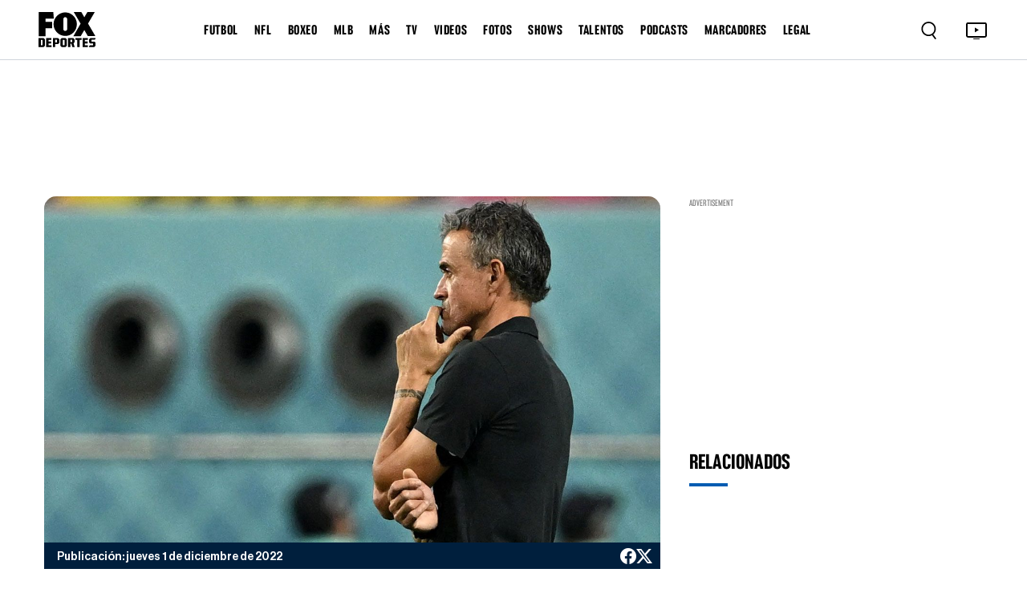

--- FILE ---
content_type: text/html
request_url: https://www.foxdeportes.com/mundial/nota/despues-de-todo-el-segundo-lugar-no-es-malo-para-espana-en-catar-2022
body_size: 146091
content:
<!DOCTYPE html><html lang="en"> <head><meta charset="utf-8"><title>Después de todo, el segundo lugar no es malo para España en Catar 2022</title><meta name="title" content="Después de todo, el segundo lugar no es malo para España en Catar 2022"><meta name="description"><meta name="keywords" content=""><meta name="author" content="FOX Deportes"><meta http-equiv="x-ua-compatible" content="ie=edge"><meta name="viewport" content="width=device-width, minimum-scale=1.0, maximum-scale=1.0, initial-scale=1"><meta http-equiv="x-ua-compatible" content="ie=edge"><!-- Open Graph / Facebook --><meta property="og:type" content="article"><meta property="og:url" content="https://www.foxdeportes.com/mundial/nota/despues-de-todo-el-segundo-lugar-no-es-malo-para-espana-en-catar-2022"><meta property="og:title" content="Después de todo, el segundo lugar no es malo para España en Catar 2022"><meta property="og:description"><meta property="og:image" content="https://static.foxdeportes.com/2022/12/01/2022-12-01T203547Z_1227436876_UP1EIC11L7LR4_RTRMADP_3_SOCCER-WORLDCUP-JPN-ESP-REPORT.JPG"><!-- Twitter --><meta property="twitter:card" content="summary_large_image"><meta property="twitter:url" content="https://www.foxdeportes.com/mundial/nota/despues-de-todo-el-segundo-lugar-no-es-malo-para-espana-en-catar-2022"><meta property="twitter:title" content="Después de todo, el segundo lugar no es malo para España en Catar 2022"><meta property="twitter:description"><meta property="twitter:image" content="https://static.foxdeportes.com/2022/12/01/2022-12-01T203547Z_1227436876_UP1EIC11L7LR4_RTRMADP_3_SOCCER-WORLDCUP-JPN-ESP-REPORT.JPG"><!-- Cache --><meta http-equiv="cache-control" content="no-cache, no-store, must-revalidate"><meta http-equiv="pragma" content="no-cache"><meta http-equiv="expires" content="0"><!-- Canonical URL --><link rel="canonical" href="https://www.foxdeportes.com/mundial/nota/despues-de-todo-el-segundo-lugar-no-es-malo-para-espana-en-catar-2022"><!-- favicon --><link href="favicon.png?cache=1" type="image/png" rel="icon"><!-- Favicon sizes --><link rel="icon" type="image/png" sizes="16x16" href="/assets/icons/favicon-16x16.png"><link rel="icon" type="image/png" sizes="32x32" href="/assets/icons/favicon-32x32.png"><link rel="icon" type="image/png" sizes="96x96" href="/assets/icons/favicon-96x96.png"><link rel="icon" type="image/png" sizes="192x192" href="/assets/icons/favicon-192x192.png"><link rel="apple-touch-icon" sizes="57x57" href="/assets/icons/apple-icon-57x57.png"><link rel="apple-touch-icon" sizes="60x60" href="/assets/icons/apple-icon-60x60.png"><link rel="apple-touch-icon" sizes="72x72" href="/assets/icons/apple-icon-72x72.png"><link rel="apple-touch-icon" sizes="76x76" href="/assets/icons/apple-icon-76x76.png"><link rel="apple-touch-icon" sizes="114x114" href="/assets/icons/apple-icon-114x114.png"><link rel="apple-touch-icon" sizes="120x120" href="/assets/icons/apple-icon-120x120.png"><link rel="apple-touch-icon" sizes="144x144" href="/assets/icons/apple-icon-144x144.png"><link rel="apple-touch-icon" sizes="152x152" href="/assets/icons/apple-icon-152x152.png"><link rel="apple-touch-icon" sizes="180x180" href="/assets/icons/apple-icon-180x180.png"><link rel="manifest" href="manifest.json"><meta name="msapplication-TileColor" content="#ffffff"><meta name="msapplication-TileImage" content="/assets/icons/ms-icon-144x144.png"><meta name="theme-color" content="#ffffff"><base href="/"><!-- all css here --><link href="assets/css/bootstrap.min.css" rel="stylesheet" type="text/css"><link href="assets/css/owl.carousel.min.css" rel="stylesheet" type="text/css"><!-- INTEGRACIONES --><!-- GAM --><script type="text/javascript" src="//strike.fox.com/static/dep/display/loader.js"></script><script>
        window.foxstrike = window.foxstrike || {};
        window.foxstrike.cmd = window.foxstrike.cmd || [];
    </script><!-- OUTBRAIN Advertising--><script type="text/javascript" async="async" src="https://widgets.outbrain.com/outbrain.js"></script><!-- Analytics --><script type="text/javascript" src="/assets/js/fd-segmentlib.js"></script><script>
        !function(){var analytics=window.analytics=window.analytics||[];if(!analytics.initialize)if(analytics.invoked)window.console&&console.error&&console.error("Segment snippet included twice.");else{analytics.invoked=!0;analytics.methods=["trackSubmit","trackClick","trackLink","trackForm","pageview","identify","reset","group","track","ready","alias","debug","page","once","off","on","addSourceMiddleware","addIntegrationMiddleware","setAnonymousId","addDestinationMiddleware"];analytics.factory=function(e){return function(){var t=Array.prototype.slice.call(arguments);t.unshift(e);analytics.push(t);return analytics}};for(var e=0;e<analytics.methods.length;e++){var key=analytics.methods[e];analytics[key]=analytics.factory(key)}analytics.load=function(key,e){var t=document.createElement("script");t.type="text/javascript";t.async=!0;t.src="https://cdn.segment.com/analytics.js/v1/" + key + "/analytics.min.js";var n=document.getElementsByTagName("script")[0];n.parentNode.insertBefore(t,n);analytics._loadOptions=e};analytics._writeKey="nsCay3G9TvIBckc6zGpM74VyDI6fglh8";;analytics.SNIPPET_VERSION="4.15.3";
        analytics.load("nsCay3G9TvIBckc6zGpM74VyDI6fglh8");
        }}();
    trackSegmentPage();
    </script><!-- IFRAME RESIZER -- PLACE IN HEAD --><script type="text/javascript" src="https://foxchannels.channelfinder.net/foxdeportesia/js/iframeResizer.min.js"></script><!-- KETCH TAG --><script>!function(){window.semaphore=window.semaphore||[],window.ketch=function(){window.semaphore.push(arguments)};var e=document.createElement("script");e.type="text/javascript",e.src="https://global.ketchcdn.com/web/v3/config/foxdeportes/fox_deportes_web/boot.js",e.defer=e.async=!0,document.getElementsByTagName("head")[0].appendChild(e)}();</script><!-- ADOBE LAUNCH --><script src="https://assets.adobedtm.com/0f6bf904b609/f0936e6aacaa/launch-1e5a4a7aedf1.min.js" async></script><script>
        var adobeTracking = null;
    </script><link rel="stylesheet" href="/_astro/_s_.DoMNwTx1.css">
<link rel="stylesheet" href="/_astro/_s_.D6oQ7Eum.css">
<link rel="stylesheet" href="/_astro/index.B7pflDGr.css">
<style>#article_id_content[data-astro-cid-vzl7a4nq] .twitter-tweet[data-astro-cid-vzl7a4nq]{margin-left:auto!important;margin-right:auto!important;display:block!important}.tweet-wrapper[data-astro-cid-vzl7a4nq]{display:flex;justify-content:center;margin:20px 0}
</style><script type="module">window.OBR.extern.researchWidget();
</script></head><body id="body-content" class="stretched"> <script async="async">
      (function (a, b, c, d) {
        a = "//tags.tiqcdn.com/utag/foxcorp/deportescom-main/dev/utag.js";
        b = document;
        c = "script";
        d = b.createElement(c);
        d.src = a;
        d.type = "text/java" + c;
        d.async = true;
        a = b.getElementsByTagName(c)[0];
        a.parentNode.insertBefore(d, a);
      })();
    </script> <!--MX -->  <!-- header_area start --><header class="header_area"> <div class="container-fluid main_header"> <nav class="main_nav"> <div class="main_logo"> <a href="/"> <img src="assets/images/logo.svg" alt=""> </a> </div> <div class="d-none d-lg-block"> <ul class="header-links-ul-container"> <li class="header-menu-option"> <a href="/futbol">FUTBOL</a> <ul class="sub-menu-container sub-menu-container-scroll"> <li class="menu-item"> <a class="text-uppercase" href="/mundial">Mundial</a> </li><li class="menu-item"> <a class="text-uppercase" href="/liga-mx">Liga MX</a> </li><li class="menu-item"> <a class="text-uppercase" href="/champions-league">Champions League</a> </li><li class="menu-item"> <a class="text-uppercase" href="/la-liga">La Liga</a> </li><li class="menu-item"> <a class="text-uppercase" href="/serie-a">Serie A</a> </li><li class="menu-item"> <a class="text-uppercase" href="/premier-league">Premier League</a> </li><li class="menu-item"> <a class="text-uppercase" href="/saudi-pro-league">Saudi Pro League</a> </li><li class="menu-item"> <a class="text-uppercase" href="/mexicanos-en-europa">Mexicanos en Europa</a> </li><li class="menu-item"> <a class="text-uppercase" href="/seleccion-mexicana">Selección Mexicana</a> </li><li class="menu-item"> <a class="text-uppercase" href="/mls">MLS</a> </li><li class="menu-item"> <a class="text-uppercase" href="/leagues-cup">Leagues Cup</a> </li><li class="menu-item"> <a class="text-uppercase" href="/futbol-europeo">Futbol europeo</a> </li><li class="menu-item"> <a class="text-uppercase" href="/futbol-femenil">Futbol Femenil</a> </li><li class="menu-item"> <a class="text-uppercase" href="/liga-mx-femenil">Liga MX Femenil</a> </li><li class="menu-item"> <a class="text-uppercase" href="/uefa-nations-league">UEFA Nations League</a> </li><li class="menu-item"> <a class="text-uppercase" href="/europa-league">Europa League</a> </li><li class="menu-item"> <a class="text-uppercase" href="/bundesliga">Bundesliga</a> </li><li class="menu-item"> <a class="text-uppercase" href="/ligue1">Ligue 1</a> </li><li class="menu-item"> <a class="text-uppercase" href="/copa-de-campeones-concacaf">Copa de Campeones CONCACAF</a> </li><li class="menu-item"> <a class="text-uppercase" href="/concacaf-nations-league">CONCACAF Nations League</a> </li><li class="menu-item"> <a class="text-uppercase" href="/copa-de-francia">Copa de Francia</a> </li><li class="menu-item"> <a class="text-uppercase" href="/eurocopa">Eurocopa</a> </li><li class="menu-item"> <a class="text-uppercase" href="/copa-america">Copa América</a> </li> </ul> </li><li class="header-menu-option"> <a href="/nfl">NFL</a>  </li><li class="header-menu-option"> <a href="/boxeo">BOXEO</a>  </li><li class="header-menu-option"> <a href="/mlb">MLB</a>  </li><li class="header-menu-option"> <a href="/mas">MÁS</a> <ul class="sub-menu-container sub-menu-container-scroll"> <li class="menu-item"> <a class="text-uppercase" href="/superbowl-lx">Superbowl LX</a> </li><li class="menu-item"> <a class="text-uppercase" href="/indycar">IndyCar</a> </li><li class="menu-item"> <a class="text-uppercase" href="/motogp">MotoGP</a> </li><li class="menu-item"> <a class="text-uppercase" href="/nascar">Nascar</a> </li><li class="menu-item"> <a class="text-uppercase" href="/ufl">UFL</a> </li><li class="menu-item"> <a class="text-uppercase" href="/ncaa">NCAA</a> </li><li class="menu-item"> <a class="text-uppercase" href="/clasico-mundial-de-beisbol">Clásico Mundial de Béisbol</a> </li><li class="menu-item"> <a class="text-uppercase" href="/nba">NBA</a> </li><li class="menu-item"> <a class="text-uppercase" href="/f1">F1</a> </li><li class="menu-item"> <a class="text-uppercase" href="/tenis">Tenis</a> </li><li class="menu-item"> <a class="text-uppercase" href="/wwe">WWE</a> </li><li class="menu-item"> <a class="text-uppercase" href="/ufc">UFC</a> </li><li class="menu-item"> <a class="text-uppercase" href="/golf">Golf</a> </li><li class="menu-item"> <a class="text-uppercase" href="/olimpiadas">Olimpiadas</a> </li><li class="menu-item"> <a class="text-uppercase" href="/gaming">Gaming</a> </li><li class="menu-item"> <a class="text-uppercase" href="https://www.foxsports.com/">In English</a> </li> </ul> </li><li class="header-menu-option"> <a href="/programacion">TV</a> <ul class="sub-menu-container sub-menu-container-scroll"> <li class="menu-item"> <a class="text-uppercase" target="_blank" href="https://www.foxsports.com/live/foxdep">live tv</a> </li><li class="menu-item"> <a class="text-uppercase" href="/programacion">programación</a> </li><li class="menu-item"> <a class="text-uppercase" href="/mira-en-vivo">suscríbete</a> </li> </ul> </li><li class="header-menu-option"> <a href="/video">VIDEOS</a>  </li><li class="header-menu-option"> <a href="/galeria">FOTOS</a>  </li><li class="header-menu-option"> <a href="/shows">SHOWS</a> <ul class="sub-menu-container sub-menu-container-scroll">  </ul> </li><li class="header-menu-option"> <a href="/talentos">TALENTOS</a>  </li><li class="header-menu-option"> <a href="/podcasts">PODCASTS</a> <ul class="sub-menu-container sub-menu-container-scroll"> <li class="menu-item"> <a class="text-uppercase" href="/podcasts/el-chiringuito">El chiringuito</a> </li><li class="menu-item"> <a class="text-uppercase" href="/podcasts/el-entretiempo">El Entretiempo</a> </li><li class="menu-item"> <a class="text-uppercase" href="/podcasts/punto-final">Punto Final</a> </li><li class="menu-item"> <a class="text-uppercase" href="/podcasts/total-sports">Total Sports</a> </li><li class="menu-item"> <a class="text-uppercase" href="/podcasts/la-cascarita">LA CASCARITA</a> </li> </ul> </li><li class="header-menu-option"> <a href="/marcadores">MARCADORES</a>  </li><li class="header-menu-option"> <span>LEGAL</span> <ul class="sub-menu-container sub-menu-container-scroll"> <li class="menu-item"> <a class="text-uppercase" href="/politica-de-privacidad-de-fox-deportes">Nueva Política de Privacidad</a> </li><li class="menu-item"> <a class="text-uppercase" href="/acuerdo-de-terminos-de-uso-de-fox-deportes">Términos de uso</a> </li><li class="menu-item"> <a class="text-uppercase" target="_blank" href="https://privacy.foxdeportes.com/main/web/main?ketch_lang=es-419">Tus opciones de privacidad</a> </li> </ul> </li> </ul> </div> <div class="nav_right"> <style>astro-island,astro-slot,astro-static-slot{display:contents}</style><script>(()=>{var e=async t=>{await(await t())()};(self.Astro||(self.Astro={})).only=e;window.dispatchEvent(new Event("astro:only"));})();;(()=>{var A=Object.defineProperty;var g=(i,o,a)=>o in i?A(i,o,{enumerable:!0,configurable:!0,writable:!0,value:a}):i[o]=a;var d=(i,o,a)=>g(i,typeof o!="symbol"?o+"":o,a);{let i={0:t=>m(t),1:t=>a(t),2:t=>new RegExp(t),3:t=>new Date(t),4:t=>new Map(a(t)),5:t=>new Set(a(t)),6:t=>BigInt(t),7:t=>new URL(t),8:t=>new Uint8Array(t),9:t=>new Uint16Array(t),10:t=>new Uint32Array(t),11:t=>1/0*t},o=t=>{let[l,e]=t;return l in i?i[l](e):void 0},a=t=>t.map(o),m=t=>typeof t!="object"||t===null?t:Object.fromEntries(Object.entries(t).map(([l,e])=>[l,o(e)]));class y extends HTMLElement{constructor(){super(...arguments);d(this,"Component");d(this,"hydrator");d(this,"hydrate",async()=>{var b;if(!this.hydrator||!this.isConnected)return;let e=(b=this.parentElement)==null?void 0:b.closest("astro-island[ssr]");if(e){e.addEventListener("astro:hydrate",this.hydrate,{once:!0});return}let c=this.querySelectorAll("astro-slot"),n={},h=this.querySelectorAll("template[data-astro-template]");for(let r of h){let s=r.closest(this.tagName);s!=null&&s.isSameNode(this)&&(n[r.getAttribute("data-astro-template")||"default"]=r.innerHTML,r.remove())}for(let r of c){let s=r.closest(this.tagName);s!=null&&s.isSameNode(this)&&(n[r.getAttribute("name")||"default"]=r.innerHTML)}let p;try{p=this.hasAttribute("props")?m(JSON.parse(this.getAttribute("props"))):{}}catch(r){let s=this.getAttribute("component-url")||"<unknown>",v=this.getAttribute("component-export");throw v&&(s+=` (export ${v})`),console.error(`[hydrate] Error parsing props for component ${s}`,this.getAttribute("props"),r),r}let u;await this.hydrator(this)(this.Component,p,n,{client:this.getAttribute("client")}),this.removeAttribute("ssr"),this.dispatchEvent(new CustomEvent("astro:hydrate"))});d(this,"unmount",()=>{this.isConnected||this.dispatchEvent(new CustomEvent("astro:unmount"))})}disconnectedCallback(){document.removeEventListener("astro:after-swap",this.unmount),document.addEventListener("astro:after-swap",this.unmount,{once:!0})}connectedCallback(){if(!this.hasAttribute("await-children")||document.readyState==="interactive"||document.readyState==="complete")this.childrenConnectedCallback();else{let e=()=>{document.removeEventListener("DOMContentLoaded",e),c.disconnect(),this.childrenConnectedCallback()},c=new MutationObserver(()=>{var n;((n=this.lastChild)==null?void 0:n.nodeType)===Node.COMMENT_NODE&&this.lastChild.nodeValue==="astro:end"&&(this.lastChild.remove(),e())});c.observe(this,{childList:!0}),document.addEventListener("DOMContentLoaded",e)}}async childrenConnectedCallback(){let e=this.getAttribute("before-hydration-url");e&&await import(e),this.start()}async start(){let e=JSON.parse(this.getAttribute("opts")),c=this.getAttribute("client");if(Astro[c]===void 0){window.addEventListener(`astro:${c}`,()=>this.start(),{once:!0});return}try{await Astro[c](async()=>{let n=this.getAttribute("renderer-url"),[h,{default:p}]=await Promise.all([import(this.getAttribute("component-url")),n?import(n):()=>()=>{}]),u=this.getAttribute("component-export")||"default";if(!u.includes("."))this.Component=h[u];else{this.Component=h;for(let f of u.split("."))this.Component=this.Component[f]}return this.hydrator=p,this.hydrate},e,this)}catch(n){console.error(`[astro-island] Error hydrating ${this.getAttribute("component-url")}`,n)}}attributeChangedCallback(){this.hydrate()}}d(y,"observedAttributes",["props"]),customElements.get("astro-island")||customElements.define("astro-island",y)}})();</script><astro-island uid="2gHJCa" component-url="/_astro/Search.N0YypNtx.js" component-export="default" renderer-url="/_astro/client.Cy0He9LQ.js" props="{}" ssr="" client="only" opts="{&quot;name&quot;:&quot;Search&quot;,&quot;value&quot;:&quot;react&quot;}"></astro-island> <div class="tv_icon"> <a href="https://www.foxsports.com/live/foxdep?cmpid=org%3Dfoxsports%3A%3Aag%3D%3A%3Amc%3Dcross-app%3A%3Asrc%3Dcross-app%3A%3Afoxsports_deportes_to_fsapp%3A%3Aadd%3D20190520&is_retargeting=true&shortlink=5413a6b9&af_sub1=20190520&c=foxsports_deportes_to_fsapp&pid=cross-app&af_channel=cross-app&af_sub2=foxsports" target="_blank"> <button type="button"> <img src="assets/images/tv.svg" alt="TV Icon"> </button> </a> </div> <div class="hamburger-menu d-lg-none"> <button type="button"> <img class="dot_icon" src="assets/images/dot-icon.svg" alt=""> <img class="cross_icon" src="assets/images/cross-icon.svg" alt=""> </button> </div> </div> </nav> </div> <!-- Ofcanvas-menu --> <div class="ofcavas-menu"> <div class="container-fluid"> <div class="ofcanvas_menu"> <ul> <li><a href="/video">VIDEOS</a></li> <li><a href="/galeria">Fotos</a></li> <li><a href="/programacion">POR TV</a></li> </ul> </div> <div class="ofcanvas_links"> <ul> <li> <script>(()=>{var e=async t=>{await(await t())()};(self.Astro||(self.Astro={})).load=e;window.dispatchEvent(new Event("astro:load"));})();</script><astro-island uid="1vzkEH" prefix="r19" component-url="/_astro/LinkToggle.m5cJUAqw.js" component-export="default" renderer-url="/_astro/client.Cy0He9LQ.js" props="{&quot;link&quot;:[0,{&quot;active&quot;:[0,true],&quot;name&quot;:[0,&quot;FUTBOL&quot;],&quot;blank&quot;:[0,false],&quot;uri&quot;:[0,&quot;futbol&quot;],&quot;external&quot;:[0,false],&quot;isHeaderLink&quot;:[0,true],&quot;sections&quot;:[0,{&quot;posts&quot;:[0,true],&quot;videos&quot;:[0,true],&quot;photos&quot;:[0,true]}],&quot;showInGalleries&quot;:[0,true],&quot;showInVideos&quot;:[0,true],&quot;categories&quot;:[1,[[0,{&quot;active&quot;:[0,true],&quot;blank&quot;:[0,false],&quot;categories&quot;:[1,[]],&quot;name&quot;:[0,&quot;Mundial&quot;],&quot;uri&quot;:[0,&quot;mundial&quot;],&quot;sections&quot;:[0,{&quot;posts&quot;:[0,true],&quot;videos&quot;:[0,true],&quot;photos&quot;:[0,true],&quot;standing&quot;:[0,false],&quot;calendar&quot;:[0,false],&quot;scoreboard&quot;:[0,false],&quot;stats&quot;:[0,false]}],&quot;external&quot;:[0,false],&quot;isHeaderLink&quot;:[0,true],&quot;showInGalleries&quot;:[0,true],&quot;showInVideos&quot;:[0,true]}],[0,{&quot;active&quot;:[0,false],&quot;blank&quot;:[0,false],&quot;categories&quot;:[1,[]],&quot;name&quot;:[0,&quot;Mundial de Clubes&quot;],&quot;uri&quot;:[0,&quot;mundial-de-clubes&quot;],&quot;sections&quot;:[0,{&quot;posts&quot;:[0,true],&quot;videos&quot;:[0,true],&quot;photos&quot;:[0,true],&quot;standing&quot;:[0,true],&quot;calendar&quot;:[0,true],&quot;scoreboard&quot;:[0,true],&quot;stats&quot;:[0,true]}],&quot;external&quot;:[0,false],&quot;isHeaderLink&quot;:[0,true],&quot;showInGalleries&quot;:[0,true],&quot;showInVideos&quot;:[0,true]}],[0,{&quot;active&quot;:[0,true],&quot;blank&quot;:[0,false],&quot;categories&quot;:[1,[]],&quot;name&quot;:[0,&quot;Liga MX&quot;],&quot;uri&quot;:[0,&quot;liga-mx&quot;],&quot;sections&quot;:[0,{&quot;posts&quot;:[0,true],&quot;videos&quot;:[0,true],&quot;photos&quot;:[0,true],&quot;standing&quot;:[0,true],&quot;calendar&quot;:[0,true],&quot;scoreboard&quot;:[0,true],&quot;stats&quot;:[0,true]}],&quot;external&quot;:[0,false],&quot;isHeaderLink&quot;:[0,true],&quot;showInGalleries&quot;:[0,true],&quot;showInVideos&quot;:[0,true],&quot;isLeagueNavLink&quot;:[0,true]}],[0,{&quot;active&quot;:[0,true],&quot;blank&quot;:[0,false],&quot;name&quot;:[0,&quot;Champions League&quot;],&quot;uri&quot;:[0,&quot;champions-league&quot;],&quot;sections&quot;:[0,{&quot;posts&quot;:[0,true],&quot;videos&quot;:[0,true],&quot;photos&quot;:[0,true],&quot;standing&quot;:[0,true],&quot;calendar&quot;:[0,false],&quot;scoreboard&quot;:[0,false],&quot;stats&quot;:[0,true]}],&quot;categories&quot;:[1,[]],&quot;external&quot;:[0,false],&quot;isHeaderLink&quot;:[0,true],&quot;showInGalleries&quot;:[0,true],&quot;showInVideos&quot;:[0,true],&quot;isLeagueNavLink&quot;:[0,true]}],[0,{&quot;active&quot;:[0,true],&quot;blank&quot;:[0,false],&quot;categories&quot;:[1,[]],&quot;name&quot;:[0,&quot;La Liga&quot;],&quot;uri&quot;:[0,&quot;la-liga&quot;],&quot;sections&quot;:[0,{&quot;posts&quot;:[0,true],&quot;videos&quot;:[0,true],&quot;photos&quot;:[0,true],&quot;standing&quot;:[0,true],&quot;calendar&quot;:[0,true],&quot;scoreboard&quot;:[0,true],&quot;stats&quot;:[0,true]}],&quot;external&quot;:[0,false],&quot;isHeaderLink&quot;:[0,true],&quot;showInGalleries&quot;:[0,true],&quot;showInVideos&quot;:[0,true],&quot;isLeagueNavLink&quot;:[0,true]}],[0,{&quot;active&quot;:[0,true],&quot;blank&quot;:[0,false],&quot;categories&quot;:[1,[]],&quot;name&quot;:[0,&quot;Serie A&quot;],&quot;uri&quot;:[0,&quot;serie-a&quot;],&quot;sections&quot;:[0,{&quot;posts&quot;:[0,true],&quot;videos&quot;:[0,true],&quot;photos&quot;:[0,true],&quot;standing&quot;:[0,true],&quot;calendar&quot;:[0,true],&quot;scoreboard&quot;:[0,true],&quot;stats&quot;:[0,true]}],&quot;external&quot;:[0,false],&quot;isHeaderLink&quot;:[0,true],&quot;showInGalleries&quot;:[0,true],&quot;showInVideos&quot;:[0,true]}],[0,{&quot;active&quot;:[0,true],&quot;blank&quot;:[0,false],&quot;categories&quot;:[1,[]],&quot;name&quot;:[0,&quot;Premier League&quot;],&quot;uri&quot;:[0,&quot;premier-league&quot;],&quot;sections&quot;:[0,{&quot;posts&quot;:[0,true],&quot;videos&quot;:[0,true],&quot;photos&quot;:[0,true],&quot;standing&quot;:[0,true],&quot;calendar&quot;:[0,true],&quot;scoreboard&quot;:[0,true],&quot;stats&quot;:[0,true]}],&quot;external&quot;:[0,false],&quot;isHeaderLink&quot;:[0,true],&quot;showInGalleries&quot;:[0,true],&quot;showInVideos&quot;:[0,true],&quot;isLeagueNavLink&quot;:[0,true]}],[0,{&quot;active&quot;:[0,true],&quot;blank&quot;:[0,false],&quot;name&quot;:[0,&quot;Saudi Pro League&quot;],&quot;uri&quot;:[0,&quot;saudi-pro-league&quot;],&quot;sections&quot;:[0,{&quot;posts&quot;:[0,true],&quot;videos&quot;:[0,true],&quot;photos&quot;:[0,true],&quot;standing&quot;:[0,true],&quot;calendar&quot;:[0,true],&quot;scoreboard&quot;:[0,true],&quot;stats&quot;:[0,true]}],&quot;categories&quot;:[1,[]],&quot;external&quot;:[0,false],&quot;isHeaderLink&quot;:[0,true],&quot;showInGalleries&quot;:[0,true],&quot;showInVideos&quot;:[0,true]}],[0,{&quot;active&quot;:[0,true],&quot;blank&quot;:[0,false],&quot;categories&quot;:[1,[]],&quot;name&quot;:[0,&quot;Mexicanos en Europa&quot;],&quot;uri&quot;:[0,&quot;mexicanos-en-europa&quot;],&quot;sections&quot;:[0,{&quot;posts&quot;:[0,true],&quot;videos&quot;:[0,false],&quot;photos&quot;:[0,true],&quot;standing&quot;:[0,true],&quot;calendar&quot;:[0,true],&quot;scoreboard&quot;:[0,true],&quot;stats&quot;:[0,true]}],&quot;external&quot;:[0,false],&quot;isHeaderLink&quot;:[0,true],&quot;showInGalleries&quot;:[0,true],&quot;showInVideos&quot;:[0,false]}],[0,{&quot;active&quot;:[0,true],&quot;blank&quot;:[0,false],&quot;categories&quot;:[1,[]],&quot;name&quot;:[0,&quot;Selección Mexicana&quot;],&quot;uri&quot;:[0,&quot;seleccion-mexicana&quot;],&quot;sections&quot;:[0,{&quot;posts&quot;:[0,true],&quot;videos&quot;:[0,true],&quot;photos&quot;:[0,true],&quot;standing&quot;:[0,false],&quot;calendar&quot;:[0,true],&quot;scoreboard&quot;:[0,false],&quot;stats&quot;:[0,false]}],&quot;external&quot;:[0,false],&quot;isHeaderLink&quot;:[0,true],&quot;showInGalleries&quot;:[0,true],&quot;showInVideos&quot;:[0,false],&quot;isLeagueNavLink&quot;:[0,true]}],[0,{&quot;active&quot;:[0,true],&quot;blank&quot;:[0,false],&quot;categories&quot;:[1,[]],&quot;name&quot;:[0,&quot;MLS&quot;],&quot;uri&quot;:[0,&quot;mls&quot;],&quot;sections&quot;:[0,{&quot;posts&quot;:[0,true],&quot;videos&quot;:[0,true],&quot;photos&quot;:[0,true],&quot;standing&quot;:[0,true],&quot;calendar&quot;:[0,true],&quot;scoreboard&quot;:[0,true],&quot;stats&quot;:[0,false],&quot;teams&quot;:[0,true]}],&quot;external&quot;:[0,false],&quot;isHeaderLink&quot;:[0,true],&quot;showInGalleries&quot;:[0,true],&quot;showInVideos&quot;:[0,true],&quot;isLeagueNavLink&quot;:[0,true]}],[0,{&quot;active&quot;:[0,true],&quot;blank&quot;:[0,false],&quot;categories&quot;:[1,[]],&quot;name&quot;:[0,&quot;Leagues Cup&quot;],&quot;uri&quot;:[0,&quot;leagues-cup&quot;],&quot;sections&quot;:[0,{&quot;posts&quot;:[0,true],&quot;videos&quot;:[0,false],&quot;photos&quot;:[0,true],&quot;standing&quot;:[0,true],&quot;calendar&quot;:[0,true],&quot;scoreboard&quot;:[0,true],&quot;stats&quot;:[0,true]}],&quot;external&quot;:[0,false],&quot;isHeaderLink&quot;:[0,true],&quot;showInGalleries&quot;:[0,true],&quot;showInVideos&quot;:[0,false]}],[0,{&quot;active&quot;:[0,true],&quot;blank&quot;:[0,false],&quot;categories&quot;:[1,[]],&quot;name&quot;:[0,&quot;Futbol europeo&quot;],&quot;uri&quot;:[0,&quot;futbol-europeo&quot;],&quot;sections&quot;:[0,{&quot;posts&quot;:[0,true],&quot;videos&quot;:[0,true],&quot;photos&quot;:[0,true],&quot;standing&quot;:[0,true],&quot;calendar&quot;:[0,true],&quot;scoreboard&quot;:[0,true],&quot;stats&quot;:[0,true]}],&quot;external&quot;:[0,false],&quot;isHeaderLink&quot;:[0,true],&quot;showInGalleries&quot;:[0,true],&quot;showInVideos&quot;:[0,true]}],[0,{&quot;active&quot;:[0,true],&quot;blank&quot;:[0,false],&quot;categories&quot;:[1,[]],&quot;name&quot;:[0,&quot;Futbol Femenil&quot;],&quot;uri&quot;:[0,&quot;futbol-femenil&quot;],&quot;sections&quot;:[0,{&quot;posts&quot;:[0,true],&quot;videos&quot;:[0,true],&quot;photos&quot;:[0,true],&quot;standing&quot;:[0,false],&quot;calendar&quot;:[0,false],&quot;scoreboard&quot;:[0,false],&quot;stats&quot;:[0,false]}],&quot;external&quot;:[0,false],&quot;isHeaderLink&quot;:[0,true],&quot;showInGalleries&quot;:[0,true],&quot;showInVideos&quot;:[0,true]}],[0,{&quot;active&quot;:[0,true],&quot;blank&quot;:[0,false],&quot;categories&quot;:[1,[]],&quot;name&quot;:[0,&quot;Liga MX Femenil&quot;],&quot;uri&quot;:[0,&quot;liga-mx-femenil&quot;],&quot;sections&quot;:[0,{&quot;posts&quot;:[0,true],&quot;videos&quot;:[0,false],&quot;photos&quot;:[0,true],&quot;standing&quot;:[0,false],&quot;calendar&quot;:[0,false],&quot;scoreboard&quot;:[0,false],&quot;stats&quot;:[0,false]}],&quot;external&quot;:[0,false],&quot;isHeaderLink&quot;:[0,true],&quot;showInGalleries&quot;:[0,true],&quot;showInVideos&quot;:[0,false]}],[0,{&quot;active&quot;:[0,false],&quot;blank&quot;:[0,false],&quot;categories&quot;:[1,[]],&quot;name&quot;:[0,&quot;Copa Oro&quot;],&quot;uri&quot;:[0,&quot;copa-oro&quot;],&quot;sections&quot;:[0,{&quot;posts&quot;:[0,true],&quot;videos&quot;:[0,false],&quot;photos&quot;:[0,true],&quot;standing&quot;:[0,true],&quot;calendar&quot;:[0,true],&quot;scoreboard&quot;:[0,true],&quot;stats&quot;:[0,true]}],&quot;external&quot;:[0,false],&quot;isHeaderLink&quot;:[0,true],&quot;showInGalleries&quot;:[0,true],&quot;showInVideos&quot;:[0,false]}],[0,{&quot;active&quot;:[0,true],&quot;blank&quot;:[0,false],&quot;categories&quot;:[1,[]],&quot;name&quot;:[0,&quot;UEFA Nations League&quot;],&quot;uri&quot;:[0,&quot;uefa-nations-league&quot;],&quot;sections&quot;:[0,{&quot;posts&quot;:[0,true],&quot;videos&quot;:[0,false],&quot;photos&quot;:[0,true],&quot;standing&quot;:[0,true],&quot;calendar&quot;:[0,true],&quot;scoreboard&quot;:[0,true],&quot;stats&quot;:[0,true]}],&quot;external&quot;:[0,false],&quot;isHeaderLink&quot;:[0,true],&quot;showInGalleries&quot;:[0,true],&quot;showInVideos&quot;:[0,false]}],[0,{&quot;active&quot;:[0,true],&quot;blank&quot;:[0,false],&quot;name&quot;:[0,&quot;Europa League&quot;],&quot;uri&quot;:[0,&quot;europa-league&quot;],&quot;sections&quot;:[0,{&quot;posts&quot;:[0,true],&quot;videos&quot;:[0,false],&quot;photos&quot;:[0,true],&quot;standing&quot;:[0,true],&quot;calendar&quot;:[0,true],&quot;scoreboard&quot;:[0,true],&quot;stats&quot;:[0,true]}],&quot;categories&quot;:[1,[]],&quot;external&quot;:[0,false],&quot;isHeaderLink&quot;:[0,true],&quot;showInGalleries&quot;:[0,true],&quot;showInVideos&quot;:[0,false],&quot;isLeagueNavLink&quot;:[0,true]}],[0,{&quot;active&quot;:[0,true],&quot;blank&quot;:[0,false],&quot;categories&quot;:[1,[]],&quot;name&quot;:[0,&quot;Bundesliga&quot;],&quot;uri&quot;:[0,&quot;bundesliga&quot;],&quot;sections&quot;:[0,{&quot;posts&quot;:[0,true],&quot;videos&quot;:[0,true],&quot;photos&quot;:[0,true],&quot;standing&quot;:[0,true],&quot;calendar&quot;:[0,true],&quot;scoreboard&quot;:[0,true],&quot;stats&quot;:[0,true]}],&quot;external&quot;:[0,false],&quot;isHeaderLink&quot;:[0,true],&quot;showInGalleries&quot;:[0,true],&quot;showInVideos&quot;:[0,true],&quot;isLeagueNavLink&quot;:[0,true]}],[0,{&quot;active&quot;:[0,true],&quot;blank&quot;:[0,false],&quot;categories&quot;:[1,[]],&quot;name&quot;:[0,&quot;Ligue 1&quot;],&quot;uri&quot;:[0,&quot;ligue1&quot;],&quot;sections&quot;:[0,{&quot;posts&quot;:[0,true],&quot;videos&quot;:[0,false],&quot;photos&quot;:[0,true],&quot;standing&quot;:[0,true],&quot;calendar&quot;:[0,true],&quot;scoreboard&quot;:[0,true],&quot;stats&quot;:[0,true]}],&quot;external&quot;:[0,false],&quot;isHeaderLink&quot;:[0,true],&quot;showInGalleries&quot;:[0,true],&quot;showInVideos&quot;:[0,false]}],[0,{&quot;active&quot;:[0,true],&quot;blank&quot;:[0,false],&quot;categories&quot;:[1,[]],&quot;name&quot;:[0,&quot;Copa de Campeones CONCACAF&quot;],&quot;uri&quot;:[0,&quot;copa-de-campeones-concacaf&quot;],&quot;sections&quot;:[0,{&quot;posts&quot;:[0,true],&quot;videos&quot;:[0,false],&quot;photos&quot;:[0,true],&quot;standing&quot;:[0,true],&quot;calendar&quot;:[0,true],&quot;scoreboard&quot;:[0,true],&quot;stats&quot;:[0,true]}],&quot;external&quot;:[0,false],&quot;isHeaderLink&quot;:[0,true],&quot;showInGalleries&quot;:[0,true],&quot;showInVideos&quot;:[0,false]}],[0,{&quot;active&quot;:[0,true],&quot;blank&quot;:[0,false],&quot;categories&quot;:[1,[]],&quot;name&quot;:[0,&quot;CONCACAF Nations League&quot;],&quot;uri&quot;:[0,&quot;concacaf-nations-league&quot;],&quot;sections&quot;:[0,{&quot;posts&quot;:[0,true],&quot;videos&quot;:[0,false],&quot;photos&quot;:[0,true],&quot;standing&quot;:[0,true],&quot;calendar&quot;:[0,true],&quot;scoreboard&quot;:[0,true],&quot;stats&quot;:[0,true]}],&quot;external&quot;:[0,false],&quot;isHeaderLink&quot;:[0,true],&quot;showInGalleries&quot;:[0,true],&quot;showInVideos&quot;:[0,false]}],[0,{&quot;active&quot;:[0,true],&quot;blank&quot;:[0,false],&quot;categories&quot;:[1,[]],&quot;name&quot;:[0,&quot;Copa de Francia&quot;],&quot;uri&quot;:[0,&quot;copa-de-francia&quot;],&quot;sections&quot;:[0,{&quot;posts&quot;:[0,true],&quot;videos&quot;:[0,false],&quot;photos&quot;:[0,true],&quot;standing&quot;:[0,true],&quot;calendar&quot;:[0,true],&quot;scoreboard&quot;:[0,true],&quot;stats&quot;:[0,true]}],&quot;external&quot;:[0,false],&quot;isHeaderLink&quot;:[0,true],&quot;showInGalleries&quot;:[0,true],&quot;showInVideos&quot;:[0,false]}],[0,{&quot;active&quot;:[0,true],&quot;name&quot;:[0,&quot;Eurocopa&quot;],&quot;blank&quot;:[0,false],&quot;uri&quot;:[0,&quot;eurocopa&quot;],&quot;sections&quot;:[0,{&quot;posts&quot;:[0,true],&quot;videos&quot;:[0,false],&quot;photos&quot;:[0,true],&quot;standing&quot;:[0,false],&quot;calendar&quot;:[0,false],&quot;scoreboard&quot;:[0,false],&quot;stats&quot;:[0,false]}],&quot;categories&quot;:[1,[]],&quot;external&quot;:[0,false],&quot;isHeaderLink&quot;:[0,true],&quot;showInGalleries&quot;:[0,true],&quot;showInVideos&quot;:[0,false]}],[0,{&quot;active&quot;:[0,true],&quot;blank&quot;:[0,false],&quot;categories&quot;:[1,[]],&quot;external&quot;:[0,false],&quot;name&quot;:[0,&quot;Copa América&quot;],&quot;uri&quot;:[0,&quot;copa-america&quot;],&quot;sections&quot;:[0,{&quot;posts&quot;:[0,true],&quot;videos&quot;:[0,false],&quot;photos&quot;:[0,true],&quot;standing&quot;:[0,false],&quot;calendar&quot;:[0,false],&quot;scoreboard&quot;:[0,false],&quot;stats&quot;:[0,false]}],&quot;isHeaderLink&quot;:[0,true],&quot;showInGalleries&quot;:[0,true],&quot;showInVideos&quot;:[0,false]}],[0,{&quot;active&quot;:[0,false],&quot;blank&quot;:[0,false],&quot;categories&quot;:[1,[]],&quot;external&quot;:[0,false],&quot;name&quot;:[0,&quot;Copa Libertadores&quot;],&quot;uri&quot;:[0,&quot;copa-libertadores&quot;],&quot;sections&quot;:[0,{&quot;posts&quot;:[0,true],&quot;videos&quot;:[0,true],&quot;photos&quot;:[0,true],&quot;standing&quot;:[0,false],&quot;calendar&quot;:[0,false],&quot;scoreboard&quot;:[0,false],&quot;stats&quot;:[0,false]}],&quot;isHeaderLink&quot;:[0,false],&quot;showInGalleries&quot;:[0,false],&quot;showInVideos&quot;:[0,false]}],[0,{&quot;active&quot;:[0,true],&quot;blank&quot;:[0,false],&quot;categories&quot;:[1,[]],&quot;name&quot;:[0,&quot;Copa Intercontinental&quot;],&quot;uri&quot;:[0,&quot;copa-intercontinental&quot;],&quot;sections&quot;:[0,{&quot;posts&quot;:[0,true],&quot;videos&quot;:[0,true],&quot;photos&quot;:[0,true],&quot;standing&quot;:[0,false],&quot;calendar&quot;:[0,false],&quot;scoreboard&quot;:[0,false],&quot;stats&quot;:[0,false]}],&quot;external&quot;:[0,false],&quot;isHeaderLink&quot;:[0,false],&quot;showInGalleries&quot;:[0,false],&quot;showInVideos&quot;:[0,false]}],[0,{&quot;active&quot;:[0,true],&quot;blank&quot;:[0,false],&quot;categories&quot;:[1,[]],&quot;name&quot;:[0,&quot;Copa Del Rey&quot;],&quot;uri&quot;:[0,&quot;copa-del-rey-2&quot;],&quot;sections&quot;:[0,{&quot;posts&quot;:[0,true],&quot;videos&quot;:[0,true],&quot;photos&quot;:[0,true],&quot;standing&quot;:[0,false],&quot;calendar&quot;:[0,false],&quot;scoreboard&quot;:[0,false],&quot;stats&quot;:[0,false]}],&quot;external&quot;:[0,false],&quot;isHeaderLink&quot;:[0,false],&quot;showInGalleries&quot;:[0,false],&quot;showInVideos&quot;:[0,false]}],[0,{&quot;active&quot;:[0,true],&quot;blank&quot;:[0,false],&quot;categories&quot;:[1,[]],&quot;name&quot;:[0,&quot;Mundial Femenino&quot;],&quot;uri&quot;:[0,&quot;mundial-femenino&quot;],&quot;sections&quot;:[0,{&quot;posts&quot;:[0,true],&quot;videos&quot;:[0,true],&quot;photos&quot;:[0,true],&quot;standing&quot;:[0,false],&quot;calendar&quot;:[0,false],&quot;scoreboard&quot;:[0,false],&quot;stats&quot;:[0,false]}],&quot;external&quot;:[0,false],&quot;isHeaderLink&quot;:[0,false],&quot;showInGalleries&quot;:[0,false],&quot;showInVideos&quot;:[0,false]}],[0,{&quot;active&quot;:[0,true],&quot;blank&quot;:[0,false],&quot;categories&quot;:[1,[]],&quot;name&quot;:[0,&quot;Torneo Maurice Revello&quot;],&quot;uri&quot;:[0,&quot;torneo-maurice-revello&quot;],&quot;sections&quot;:[0,{&quot;posts&quot;:[0,true],&quot;videos&quot;:[0,true],&quot;photos&quot;:[0,true],&quot;standing&quot;:[0,false],&quot;calendar&quot;:[0,false],&quot;scoreboard&quot;:[0,false],&quot;stats&quot;:[0,false]}],&quot;external&quot;:[0,false],&quot;isHeaderLink&quot;:[0,false],&quot;showInGalleries&quot;:[0,false],&quot;showInVideos&quot;:[0,false]}]]]}],&quot;category&quot;:[0,&quot;mundial&quot;],&quot;linkHasActiveSubs&quot;:[0,true]}" ssr="" client="load" opts="{&quot;name&quot;:&quot;LinkToggle&quot;,&quot;value&quot;:true}" await-children=""><div class="text-right submenu-div-container"><a href="/futbol">FUTBOL</a><div data-bs-toggle="collapse" data-bs-target="#FUTBOL" class="nav-link toggle-submenu menu-circle-arrow"><img src="/assets/images/blue_arrow.png"/></div></div><!--astro:end--></astro-island> <div class="collapse" id="FUTBOL"> <astro-island uid="1es8UY" prefix="r4" component-url="/_astro/_astro-entry_simplebar-react.B3MlPG_-.js" component-export="default" renderer-url="/_astro/client.Cy0He9LQ.js" props="{&quot;style&quot;:[0,{&quot;height&quot;:[0,&quot;200px&quot;],&quot;maxHeight&quot;:[0,&quot;200px&quot;]}],&quot;forceVisible&quot;:[0,&quot;y&quot;],&quot;autoHide&quot;:[0,false],&quot;clickOnTrack&quot;:[0,false]}" ssr="" client="load" opts="{&quot;name&quot;:&quot;SimpleBar&quot;,&quot;value&quot;:true}" await-children=""><div data-simplebar="init" style="height:200px;max-height:200px"><div class="simplebar-wrapper"><div class="simplebar-height-auto-observer-wrapper"><div class="simplebar-height-auto-observer"></div></div><div class="simplebar-mask"><div class="simplebar-offset"><div class="simplebar-content-wrapper" tabindex="0" role="region" aria-label="scrollable content"><div class="simplebar-content"><astro-slot> <ul class="ofcanvas_subcategory mobile-menu-scroll"> <li class="ofcanvas_subcategory_item"> <a href="/mundial">Mundial</a> </li><li class="ofcanvas_subcategory_item"> <a href="/liga-mx">Liga MX</a> </li><li class="ofcanvas_subcategory_item"> <a href="/champions-league">Champions League</a> </li><li class="ofcanvas_subcategory_item"> <a href="/la-liga">La Liga</a> </li><li class="ofcanvas_subcategory_item"> <a href="/serie-a">Serie A</a> </li><li class="ofcanvas_subcategory_item"> <a href="/premier-league">Premier League</a> </li><li class="ofcanvas_subcategory_item"> <a href="/saudi-pro-league">Saudi Pro League</a> </li><li class="ofcanvas_subcategory_item"> <a href="/mexicanos-en-europa">Mexicanos en Europa</a> </li><li class="ofcanvas_subcategory_item"> <a href="/seleccion-mexicana">Selección Mexicana</a> </li><li class="ofcanvas_subcategory_item"> <a href="/mls">MLS</a> </li><li class="ofcanvas_subcategory_item"> <a href="/leagues-cup">Leagues Cup</a> </li><li class="ofcanvas_subcategory_item"> <a href="/futbol-europeo">Futbol europeo</a> </li><li class="ofcanvas_subcategory_item"> <a href="/futbol-femenil">Futbol Femenil</a> </li><li class="ofcanvas_subcategory_item"> <a href="/liga-mx-femenil">Liga MX Femenil</a> </li><li class="ofcanvas_subcategory_item"> <a href="/uefa-nations-league">UEFA Nations League</a> </li><li class="ofcanvas_subcategory_item"> <a href="/europa-league">Europa League</a> </li><li class="ofcanvas_subcategory_item"> <a href="/bundesliga">Bundesliga</a> </li><li class="ofcanvas_subcategory_item"> <a href="/ligue1">Ligue 1</a> </li><li class="ofcanvas_subcategory_item"> <a href="/copa-de-campeones-concacaf">Copa de Campeones CONCACAF</a> </li><li class="ofcanvas_subcategory_item"> <a href="/concacaf-nations-league">CONCACAF Nations League</a> </li><li class="ofcanvas_subcategory_item"> <a href="/copa-de-francia">Copa de Francia</a> </li><li class="ofcanvas_subcategory_item"> <a href="/eurocopa">Eurocopa</a> </li><li class="ofcanvas_subcategory_item"> <a href="/copa-america">Copa América</a> </li> </ul> </astro-slot></div></div></div></div><div class="simplebar-placeholder"></div></div><div class="simplebar-track simplebar-horizontal"><div class="simplebar-scrollbar"></div></div><div class="simplebar-track simplebar-vertical"><div class="simplebar-scrollbar"></div></div></div><!--astro:end--></astro-island> </div> </li><li> <a href="/nfl">NFL </a>  </li><li> <a href="/boxeo">BOXEO </a>  </li><li> <a href="/mlb">MLB </a>  </li><li> <astro-island uid="rrRyb" prefix="r20" component-url="/_astro/LinkToggle.m5cJUAqw.js" component-export="default" renderer-url="/_astro/client.Cy0He9LQ.js" props="{&quot;link&quot;:[0,{&quot;active&quot;:[0,true],&quot;blank&quot;:[0,false],&quot;name&quot;:[0,&quot;MÁS&quot;],&quot;uri&quot;:[0,&quot;mas&quot;],&quot;external&quot;:[0,false],&quot;sections&quot;:[0,{&quot;posts&quot;:[0,true],&quot;videos&quot;:[0,true],&quot;photos&quot;:[0,true]}],&quot;isHeaderLink&quot;:[0,true],&quot;showInGalleries&quot;:[0,true],&quot;showInVideos&quot;:[0,false],&quot;categories&quot;:[1,[[0,{&quot;name&quot;:[0,&quot;Superbowl LX&quot;],&quot;uri&quot;:[0,&quot;superbowl-lx&quot;],&quot;active&quot;:[0,true],&quot;blank&quot;:[0,false],&quot;hasPreviousCategory&quot;:[0,false],&quot;external&quot;:[0,false],&quot;categories&quot;:[1,[]],&quot;sections&quot;:[0,{&quot;posts&quot;:[0,true],&quot;videos&quot;:[0,true],&quot;photos&quot;:[0,true]}],&quot;isHeaderLink&quot;:[0,true],&quot;showInGalleries&quot;:[0,true],&quot;showInVideos&quot;:[0,true]}],[0,{&quot;name&quot;:[0,&quot;IndyCar&quot;],&quot;uri&quot;:[0,&quot;indycar&quot;],&quot;active&quot;:[0,true],&quot;blank&quot;:[0,false],&quot;hasPreviousCategory&quot;:[0,false],&quot;external&quot;:[0,false],&quot;categories&quot;:[1,[]],&quot;sections&quot;:[0,{&quot;posts&quot;:[0,true],&quot;videos&quot;:[0,true],&quot;photos&quot;:[0,true]}],&quot;isHeaderLink&quot;:[0,true],&quot;showInGalleries&quot;:[0,true],&quot;showInVideos&quot;:[0,false]}],[0,{&quot;name&quot;:[0,&quot;MotoGP&quot;],&quot;uri&quot;:[0,&quot;motogp&quot;],&quot;active&quot;:[0,true],&quot;blank&quot;:[0,false],&quot;hasPreviousCategory&quot;:[0,false],&quot;external&quot;:[0,false],&quot;categories&quot;:[1,[]],&quot;sections&quot;:[0,{&quot;posts&quot;:[0,true],&quot;videos&quot;:[0,true],&quot;photos&quot;:[0,true]}],&quot;isHeaderLink&quot;:[0,true],&quot;showInGalleries&quot;:[0,true],&quot;showInVideos&quot;:[0,false]}],[0,{&quot;name&quot;:[0,&quot;Nascar&quot;],&quot;uri&quot;:[0,&quot;nascar&quot;],&quot;active&quot;:[0,true],&quot;blank&quot;:[0,false],&quot;hasPreviousCategory&quot;:[0,false],&quot;external&quot;:[0,false],&quot;categories&quot;:[1,[]],&quot;sections&quot;:[0,{&quot;posts&quot;:[0,true],&quot;videos&quot;:[0,true],&quot;photos&quot;:[0,true]}],&quot;isHeaderLink&quot;:[0,true],&quot;showInGalleries&quot;:[0,true],&quot;showInVideos&quot;:[0,false]}],[0,{&quot;name&quot;:[0,&quot;UFL&quot;],&quot;uri&quot;:[0,&quot;ufl&quot;],&quot;active&quot;:[0,true],&quot;blank&quot;:[0,false],&quot;hasPreviousCategory&quot;:[0,false],&quot;external&quot;:[0,false],&quot;categories&quot;:[1,[]],&quot;sections&quot;:[0,{&quot;posts&quot;:[0,true],&quot;videos&quot;:[0,true],&quot;photos&quot;:[0,true]}],&quot;isHeaderLink&quot;:[0,true],&quot;showInGalleries&quot;:[0,true],&quot;showInVideos&quot;:[0,false]}],[0,{&quot;name&quot;:[0,&quot;NCAA&quot;],&quot;uri&quot;:[0,&quot;ncaa&quot;],&quot;active&quot;:[0,true],&quot;blank&quot;:[0,false],&quot;hasPreviousCategory&quot;:[0,false],&quot;external&quot;:[0,false],&quot;categories&quot;:[1,[]],&quot;sections&quot;:[0,{&quot;posts&quot;:[0,true],&quot;videos&quot;:[0,true],&quot;photos&quot;:[0,true]}],&quot;isHeaderLink&quot;:[0,true],&quot;showInGalleries&quot;:[0,true],&quot;showInVideos&quot;:[0,false]}],[0,{&quot;name&quot;:[0,&quot;Clásico Mundial de Béisbol&quot;],&quot;uri&quot;:[0,&quot;clasico-mundial-de-beisbol&quot;],&quot;active&quot;:[0,true],&quot;external&quot;:[0,false],&quot;hasPreviousCategory&quot;:[0,false],&quot;blank&quot;:[0,false],&quot;categories&quot;:[1,[]],&quot;sections&quot;:[0,{&quot;posts&quot;:[0,true],&quot;videos&quot;:[0,true],&quot;photos&quot;:[0,true]}],&quot;isHeaderLink&quot;:[0,true],&quot;showInGalleries&quot;:[0,true],&quot;showInVideos&quot;:[0,false]}],[0,{&quot;name&quot;:[0,&quot;NBA&quot;],&quot;uri&quot;:[0,&quot;nba&quot;],&quot;active&quot;:[0,true],&quot;blank&quot;:[0,false],&quot;hasPreviousCategory&quot;:[0,false],&quot;external&quot;:[0,false],&quot;categories&quot;:[1,[]],&quot;sections&quot;:[0,{&quot;posts&quot;:[0,true],&quot;videos&quot;:[0,true],&quot;photos&quot;:[0,true]}],&quot;isHeaderLink&quot;:[0,true],&quot;showInGalleries&quot;:[0,true],&quot;showInVideos&quot;:[0,false]}],[0,{&quot;name&quot;:[0,&quot;F1&quot;],&quot;uri&quot;:[0,&quot;f1&quot;],&quot;active&quot;:[0,true],&quot;blank&quot;:[0,false],&quot;external&quot;:[0,false],&quot;hasPreviousCategory&quot;:[0,false],&quot;categories&quot;:[1,[]],&quot;sections&quot;:[0,{&quot;posts&quot;:[0,true],&quot;videos&quot;:[0,true],&quot;photos&quot;:[0,true]}],&quot;isHeaderLink&quot;:[0,true],&quot;showInGalleries&quot;:[0,true],&quot;showInVideos&quot;:[0,false]}],[0,{&quot;active&quot;:[0,true],&quot;blank&quot;:[0,false],&quot;name&quot;:[0,&quot;Tenis&quot;],&quot;uri&quot;:[0,&quot;tenis&quot;],&quot;categories&quot;:[1,[]],&quot;external&quot;:[0,false],&quot;isHeaderLink&quot;:[0,true],&quot;sections&quot;:[0,{&quot;posts&quot;:[0,true],&quot;videos&quot;:[0,true],&quot;photos&quot;:[0,true]}],&quot;showInGalleries&quot;:[0,false],&quot;showInVideos&quot;:[0,false]}],[0,{&quot;active&quot;:[0,true],&quot;blank&quot;:[0,false],&quot;name&quot;:[0,&quot;WWE&quot;],&quot;uri&quot;:[0,&quot;wwe&quot;],&quot;external&quot;:[0,false],&quot;categories&quot;:[1,[]],&quot;sections&quot;:[0,{&quot;posts&quot;:[0,true],&quot;videos&quot;:[0,false],&quot;photos&quot;:[0,true]}],&quot;isHeaderLink&quot;:[0,true],&quot;showInGalleries&quot;:[0,true],&quot;showInVideos&quot;:[0,false]}],[0,{&quot;name&quot;:[0,&quot;UFC&quot;],&quot;uri&quot;:[0,&quot;ufc&quot;],&quot;active&quot;:[0,true],&quot;blank&quot;:[0,false],&quot;hasPreviousCategory&quot;:[0,false],&quot;external&quot;:[0,false],&quot;categories&quot;:[1,[]],&quot;sections&quot;:[0,{&quot;posts&quot;:[0,true],&quot;videos&quot;:[0,true],&quot;photos&quot;:[0,true]}],&quot;isHeaderLink&quot;:[0,true],&quot;showInGalleries&quot;:[0,true],&quot;showInVideos&quot;:[0,false]}],[0,{&quot;name&quot;:[0,&quot;Golf&quot;],&quot;uri&quot;:[0,&quot;golf&quot;],&quot;active&quot;:[0,true],&quot;blank&quot;:[0,false],&quot;hasPreviousCategory&quot;:[0,false],&quot;external&quot;:[0,false],&quot;categories&quot;:[1,[]],&quot;sections&quot;:[0,{&quot;posts&quot;:[0,true],&quot;videos&quot;:[0,true],&quot;photos&quot;:[0,true]}],&quot;isHeaderLink&quot;:[0,true],&quot;showInGalleries&quot;:[0,true],&quot;showInVideos&quot;:[0,false]}],[0,{&quot;name&quot;:[0,&quot;Superbowl LVII&quot;],&quot;uri&quot;:[0,&quot;superbowl-lvii&quot;],&quot;active&quot;:[0,true],&quot;blank&quot;:[0,false],&quot;hasPreviousCategory&quot;:[0,false],&quot;external&quot;:[0,false],&quot;categories&quot;:[1,[]],&quot;sections&quot;:[0,{&quot;posts&quot;:[0,true],&quot;videos&quot;:[0,true],&quot;photos&quot;:[0,true]}],&quot;isHeaderLink&quot;:[0,false],&quot;showInGalleries&quot;:[0,false],&quot;showInVideos&quot;:[0,false]}],[0,{&quot;name&quot;:[0,&quot;Superbowl LIX&quot;],&quot;uri&quot;:[0,&quot;superbowl-lix&quot;],&quot;active&quot;:[0,true],&quot;blank&quot;:[0,false],&quot;hasPreviousCategory&quot;:[0,false],&quot;external&quot;:[0,false],&quot;categories&quot;:[1,[]],&quot;sections&quot;:[0,{&quot;posts&quot;:[0,true],&quot;videos&quot;:[0,true],&quot;photos&quot;:[0,true]}],&quot;isHeaderLink&quot;:[0,false],&quot;showInGalleries&quot;:[0,false],&quot;showInVideos&quot;:[0,false]}],[0,{&quot;name&quot;:[0,&quot;Olimpiadas&quot;],&quot;uri&quot;:[0,&quot;olimpiadas&quot;],&quot;active&quot;:[0,true],&quot;blank&quot;:[0,false],&quot;external&quot;:[0,false],&quot;hasPreviousCategory&quot;:[0,false],&quot;categories&quot;:[1,[]],&quot;sections&quot;:[0,{&quot;posts&quot;:[0,true],&quot;videos&quot;:[0,true],&quot;photos&quot;:[0,true]}],&quot;isHeaderLink&quot;:[0,true],&quot;showInGalleries&quot;:[0,true],&quot;showInVideos&quot;:[0,false]}],[0,{&quot;name&quot;:[0,&quot;Gaming&quot;],&quot;uri&quot;:[0,&quot;gaming&quot;],&quot;active&quot;:[0,true],&quot;blank&quot;:[0,false],&quot;hasPreviousCategory&quot;:[0,false],&quot;external&quot;:[0,false],&quot;categories&quot;:[1,[]],&quot;sections&quot;:[0,{&quot;posts&quot;:[0,true],&quot;videos&quot;:[0,true],&quot;photos&quot;:[0,true]}],&quot;isHeaderLink&quot;:[0,true],&quot;showInGalleries&quot;:[0,true],&quot;showInVideos&quot;:[0,false]}],[0,{&quot;name&quot;:[0,&quot;In English&quot;],&quot;uri&quot;:[0,&quot;https://www.foxsports.com/&quot;],&quot;active&quot;:[0,true],&quot;blank&quot;:[0,false],&quot;external&quot;:[0,true],&quot;hasPreviousCategory&quot;:[0,false],&quot;categories&quot;:[1,[]],&quot;sections&quot;:[0,{&quot;posts&quot;:[0,true],&quot;videos&quot;:[0,true],&quot;photos&quot;:[0,true]}],&quot;isHeaderLink&quot;:[0,true],&quot;showInGalleries&quot;:[0,false],&quot;showInVideos&quot;:[0,false]}]]]}],&quot;category&quot;:[0,&quot;mundial&quot;],&quot;linkHasActiveSubs&quot;:[0,true]}" ssr="" client="load" opts="{&quot;name&quot;:&quot;LinkToggle&quot;,&quot;value&quot;:true}" await-children=""><div class="text-right submenu-div-container"><a href="/mas">MÁS</a><div data-bs-toggle="collapse" data-bs-target="#MÁS" class="nav-link toggle-submenu menu-circle-arrow"><img src="/assets/images/blue_arrow.png"/></div></div><!--astro:end--></astro-island> <div class="collapse" id="MÁS"> <astro-island uid="2fnLvF" prefix="r3" component-url="/_astro/_astro-entry_simplebar-react.B3MlPG_-.js" component-export="default" renderer-url="/_astro/client.Cy0He9LQ.js" props="{&quot;style&quot;:[0,{&quot;height&quot;:[0,&quot;200px&quot;],&quot;maxHeight&quot;:[0,&quot;200px&quot;]}],&quot;forceVisible&quot;:[0,&quot;y&quot;],&quot;autoHide&quot;:[0,false],&quot;clickOnTrack&quot;:[0,false]}" ssr="" client="load" opts="{&quot;name&quot;:&quot;SimpleBar&quot;,&quot;value&quot;:true}" await-children=""><div data-simplebar="init" style="height:200px;max-height:200px"><div class="simplebar-wrapper"><div class="simplebar-height-auto-observer-wrapper"><div class="simplebar-height-auto-observer"></div></div><div class="simplebar-mask"><div class="simplebar-offset"><div class="simplebar-content-wrapper" tabindex="0" role="region" aria-label="scrollable content"><div class="simplebar-content"><astro-slot> <ul class="ofcanvas_subcategory mobile-menu-scroll"> <li class="ofcanvas_subcategory_item"> <a href="/superbowl-lx">Superbowl LX</a> </li><li class="ofcanvas_subcategory_item"> <a href="/indycar">IndyCar</a> </li><li class="ofcanvas_subcategory_item"> <a href="/motogp">MotoGP</a> </li><li class="ofcanvas_subcategory_item"> <a href="/nascar">Nascar</a> </li><li class="ofcanvas_subcategory_item"> <a href="/ufl">UFL</a> </li><li class="ofcanvas_subcategory_item"> <a href="/ncaa">NCAA</a> </li><li class="ofcanvas_subcategory_item"> <a href="/clasico-mundial-de-beisbol">Clásico Mundial de Béisbol</a> </li><li class="ofcanvas_subcategory_item"> <a href="/nba">NBA</a> </li><li class="ofcanvas_subcategory_item"> <a href="/f1">F1</a> </li><li class="ofcanvas_subcategory_item"> <a href="/tenis">Tenis</a> </li><li class="ofcanvas_subcategory_item"> <a href="/wwe">WWE</a> </li><li class="ofcanvas_subcategory_item"> <a href="/ufc">UFC</a> </li><li class="ofcanvas_subcategory_item"> <a href="/golf">Golf</a> </li><li class="ofcanvas_subcategory_item"> <a href="/olimpiadas">Olimpiadas</a> </li><li class="ofcanvas_subcategory_item"> <a href="/gaming">Gaming</a> </li><li class="ofcanvas_subcategory_item"> <a href="https://www.foxsports.com/">In English</a> </li> </ul> </astro-slot></div></div></div></div><div class="simplebar-placeholder"></div></div><div class="simplebar-track simplebar-horizontal"><div class="simplebar-scrollbar"></div></div><div class="simplebar-track simplebar-vertical"><div class="simplebar-scrollbar"></div></div></div><!--astro:end--></astro-island> </div> </li><li> <a href="/shows">SHOWS </a> <div class="collapse" id="SHOWS"> <astro-island uid="Z2lUuUo" prefix="r1" component-url="/_astro/_astro-entry_simplebar-react.B3MlPG_-.js" component-export="default" renderer-url="/_astro/client.Cy0He9LQ.js" props="{&quot;style&quot;:[0,{&quot;height&quot;:[0,&quot;200px&quot;],&quot;maxHeight&quot;:[0,&quot;200px&quot;]}],&quot;forceVisible&quot;:[0,&quot;y&quot;],&quot;autoHide&quot;:[0,false],&quot;clickOnTrack&quot;:[0,false]}" ssr="" client="load" opts="{&quot;name&quot;:&quot;SimpleBar&quot;,&quot;value&quot;:true}" await-children=""><div data-simplebar="init" style="height:200px;max-height:200px"><div class="simplebar-wrapper"><div class="simplebar-height-auto-observer-wrapper"><div class="simplebar-height-auto-observer"></div></div><div class="simplebar-mask"><div class="simplebar-offset"><div class="simplebar-content-wrapper" tabindex="0" role="region" aria-label="scrollable content"><div class="simplebar-content"><astro-slot> <ul class="ofcanvas_subcategory mobile-menu-scroll">  </ul> </astro-slot></div></div></div></div><div class="simplebar-placeholder"></div></div><div class="simplebar-track simplebar-horizontal"><div class="simplebar-scrollbar"></div></div><div class="simplebar-track simplebar-vertical"><div class="simplebar-scrollbar"></div></div></div><!--astro:end--></astro-island> </div> </li><li> <a href="/talentos">TALENTOS </a>  </li><li> <astro-island uid="1H2RAW" prefix="r21" component-url="/_astro/LinkToggle.m5cJUAqw.js" component-export="default" renderer-url="/_astro/client.Cy0He9LQ.js" props="{&quot;link&quot;:[0,{&quot;active&quot;:[0,true],&quot;name&quot;:[0,&quot;PODCASTS&quot;],&quot;blank&quot;:[0,false],&quot;uri&quot;:[0,&quot;podcasts&quot;],&quot;external&quot;:[0,false],&quot;isHeaderLink&quot;:[0,true],&quot;showInGalleries&quot;:[0,false],&quot;showInVideos&quot;:[0,false],&quot;categories&quot;:[1,[[0,{&quot;active&quot;:[0,true],&quot;name&quot;:[0,&quot;El chiringuito&quot;],&quot;blank&quot;:[0,false],&quot;uri&quot;:[0,&quot;el-chiringuito&quot;],&quot;external&quot;:[0,false],&quot;hasPreviousCategory&quot;:[0,true],&quot;categories&quot;:[1,[]],&quot;isHeaderLink&quot;:[0,true],&quot;showInGalleries&quot;:[0,false],&quot;showInVideos&quot;:[0,false]}],[0,{&quot;active&quot;:[0,true],&quot;name&quot;:[0,&quot;El Entretiempo&quot;],&quot;blank&quot;:[0,false],&quot;uri&quot;:[0,&quot;el-entretiempo&quot;],&quot;external&quot;:[0,false],&quot;hasPreviousCategory&quot;:[0,true],&quot;categories&quot;:[1,[]],&quot;isHeaderLink&quot;:[0,true],&quot;showInGalleries&quot;:[0,false],&quot;showInVideos&quot;:[0,false]}],[0,{&quot;active&quot;:[0,true],&quot;name&quot;:[0,&quot;Punto Final&quot;],&quot;blank&quot;:[0,false],&quot;uri&quot;:[0,&quot;punto-final&quot;],&quot;external&quot;:[0,false],&quot;hasPreviousCategory&quot;:[0,true],&quot;categories&quot;:[1,[]],&quot;isHeaderLink&quot;:[0,true],&quot;showInGalleries&quot;:[0,false],&quot;showInVideos&quot;:[0,false]}],[0,{&quot;active&quot;:[0,true],&quot;name&quot;:[0,&quot;Total Sports&quot;],&quot;blank&quot;:[0,false],&quot;uri&quot;:[0,&quot;total-sports&quot;],&quot;external&quot;:[0,false],&quot;hasPreviousCategory&quot;:[0,true],&quot;categories&quot;:[1,[]],&quot;isHeaderLink&quot;:[0,true],&quot;showInGalleries&quot;:[0,false],&quot;showInVideos&quot;:[0,false]}],[0,{&quot;active&quot;:[0,true],&quot;name&quot;:[0,&quot;LA CASCARITA&quot;],&quot;blank&quot;:[0,false],&quot;uri&quot;:[0,&quot;la-cascarita&quot;],&quot;external&quot;:[0,false],&quot;hasPreviousCategory&quot;:[0,true],&quot;categories&quot;:[1,[]],&quot;isHeaderLink&quot;:[0,true],&quot;showInGalleries&quot;:[0,false],&quot;showInVideos&quot;:[0,false]}]]]}],&quot;category&quot;:[0,&quot;mundial&quot;],&quot;linkHasActiveSubs&quot;:[0,true]}" ssr="" client="load" opts="{&quot;name&quot;:&quot;LinkToggle&quot;,&quot;value&quot;:true}" await-children=""><div class="text-right submenu-div-container"><a href="/podcasts">PODCASTS</a><div data-bs-toggle="collapse" data-bs-target="#PODCASTS" class="nav-link toggle-submenu menu-circle-arrow"><img src="/assets/images/blue_arrow.png"/></div></div><!--astro:end--></astro-island> <div class="collapse" id="PODCASTS"> <astro-island uid="28OQPR" prefix="r2" component-url="/_astro/_astro-entry_simplebar-react.B3MlPG_-.js" component-export="default" renderer-url="/_astro/client.Cy0He9LQ.js" props="{&quot;style&quot;:[0,{&quot;height&quot;:[0,&quot;200px&quot;],&quot;maxHeight&quot;:[0,&quot;200px&quot;]}],&quot;forceVisible&quot;:[0,&quot;y&quot;],&quot;autoHide&quot;:[0,false],&quot;clickOnTrack&quot;:[0,false]}" ssr="" client="load" opts="{&quot;name&quot;:&quot;SimpleBar&quot;,&quot;value&quot;:true}" await-children=""><div data-simplebar="init" style="height:200px;max-height:200px"><div class="simplebar-wrapper"><div class="simplebar-height-auto-observer-wrapper"><div class="simplebar-height-auto-observer"></div></div><div class="simplebar-mask"><div class="simplebar-offset"><div class="simplebar-content-wrapper" tabindex="0" role="region" aria-label="scrollable content"><div class="simplebar-content"><astro-slot> <ul class="ofcanvas_subcategory mobile-menu-scroll"> <li class="ofcanvas_subcategory_item"> <a href="/podcasts/el-chiringuito">El chiringuito</a> </li><li class="ofcanvas_subcategory_item"> <a href="/podcasts/el-entretiempo">El Entretiempo</a> </li><li class="ofcanvas_subcategory_item"> <a href="/podcasts/punto-final">Punto Final</a> </li><li class="ofcanvas_subcategory_item"> <a href="/podcasts/total-sports">Total Sports</a> </li><li class="ofcanvas_subcategory_item"> <a href="/podcasts/la-cascarita">LA CASCARITA</a> </li> </ul> </astro-slot></div></div></div></div><div class="simplebar-placeholder"></div></div><div class="simplebar-track simplebar-horizontal"><div class="simplebar-scrollbar"></div></div><div class="simplebar-track simplebar-vertical"><div class="simplebar-scrollbar"></div></div></div><!--astro:end--></astro-island> </div> </li><li> <a href="/marcadores">MARCADORES </a>  </li><li> <div class="d-flex flex-row justify-content-between"> <a href="#" class="nav-link toggle-submenu flex-fill" data-bs-toggle="collapse" data-bs-target="#LEGAL"><span>LEGAL</span></a> <a href="#" class="nav-link toggle-submenu" data-bs-toggle="collapse" data-bs-target="#LEGAL"><div class="menu-circle-arrow"><i class="bi bi-arrow-right-short"></i></div></a> </div> <div class="collapse" id="LEGAL"> <astro-island uid="4cykr" prefix="r0" component-url="/_astro/_astro-entry_simplebar-react.B3MlPG_-.js" component-export="default" renderer-url="/_astro/client.Cy0He9LQ.js" props="{&quot;style&quot;:[0,{&quot;height&quot;:[0,&quot;200px&quot;],&quot;maxHeight&quot;:[0,&quot;200px&quot;]}],&quot;forceVisible&quot;:[0,&quot;y&quot;],&quot;autoHide&quot;:[0,false],&quot;clickOnTrack&quot;:[0,false]}" ssr="" client="load" opts="{&quot;name&quot;:&quot;SimpleBar&quot;,&quot;value&quot;:true}" await-children=""><div data-simplebar="init" style="height:200px;max-height:200px"><div class="simplebar-wrapper"><div class="simplebar-height-auto-observer-wrapper"><div class="simplebar-height-auto-observer"></div></div><div class="simplebar-mask"><div class="simplebar-offset"><div class="simplebar-content-wrapper" tabindex="0" role="region" aria-label="scrollable content"><div class="simplebar-content"><astro-slot> <ul class="ofcanvas_subcategory mobile-menu-scroll"> <li class="ofcanvas_subcategory_item"> <a href="/politica-de-privacidad-de-fox-deportes">Nueva Política de Privacidad</a> </li><li class="ofcanvas_subcategory_item"> <a href="/acuerdo-de-terminos-de-uso-de-fox-deportes">Términos de uso</a> </li><li class="ofcanvas_subcategory_item"> <a target="_blank" href="https://privacy.foxdeportes.com/main/web/main?ketch_lang=es-419">Tus opciones de privacidad</a> </li> </ul> </astro-slot></div></div></div></div><div class="simplebar-placeholder"></div></div><div class="simplebar-track simplebar-horizontal"><div class="simplebar-scrollbar"></div></div><div class="simplebar-track simplebar-vertical"><div class="simplebar-scrollbar"></div></div></div><!--astro:end--></astro-island> </div> </li> </ul> </div> </div> </div> </header> <!-- header_area end --> <main class="overflow-hidden"> <astro-island uid="1JmcQe" prefix="r15" component-url="/_astro/CalienteModal.BRg6Xl3E.js" component-export="default" renderer-url="/_astro/client.Cy0He9LQ.js" props="{&quot;tags&quot;:[1,[[0,&quot;mundial&quot;]]]}" ssr="" client="load" opts="{&quot;name&quot;:&quot;CalienteModal&quot;,&quot;value&quot;:true}"></astro-island>  <div class="row"> <div _ngcontent-serverapp-c17="" class="d-none d-xxl-block col-2 text-center">  </div> <div class="col-12 col-xxl-8">   <div class="article_area" data-astro-cid-vzl7a4nq> <div class="container" data-astro-cid-vzl7a4nq> <astro-island uid="K0chc" prefix="r5" component-url="/_astro/GamAd.Dsg1tJxn.js" component-export="default" renderer-url="/_astro/client.Cy0He9LQ.js" props="{&quot;adUnit&quot;:[0,&quot;lb1&quot;],&quot;pageType&quot;:[0,&quot;article&quot;],&quot;data-astro-cid-vzl7a4nq&quot;:[0,true]}" ssr="" client="load" opts="{&quot;name&quot;:&quot;GamAd&quot;,&quot;value&quot;:true}" await-children=""><div class="play_banner ad-row "><div class="ad-container"><div class="desktop-ad" id="gam-ad-lb1"></div></div></div><!--astro:end--></astro-island> <div class="article_main" data-astro-cid-vzl7a4nq> <div class="row" data-astro-cid-vzl7a4nq> <div class="col-lg-8" data-astro-cid-vzl7a4nq> <astro-island uid="7Ftnq" prefix="r22" component-url="/_astro/CalienteAds.BSI0xiUl.js" component-export="CalienteAdsSticky" renderer-url="/_astro/client.Cy0He9LQ.js" props="{}" ssr="" client="load" opts="{&quot;name&quot;:&quot;CalienteAdsSticky&quot;,&quot;value&quot;:true}"></astro-island> <div class="article_left" data-astro-cid-vzl7a4nq> <div class="article_banner" data-astro-cid-vzl7a4nq> <img src="https://static.foxdeportes.com/2022/12/01/2022-12-01T203547Z_1227436876_UP1EIC11L7LR4_RTRMADP_3_SOCCER-WORLDCUP-JPN-ESP-REPORT.JPG" alt="" data-astro-cid-vzl7a4nq> <div class="article_bannerCnt" data-astro-cid-vzl7a4nq> <p data-astro-cid-vzl7a4nq>
Publicación: jueves 1 de diciembre de 2022 </p> <div class="article_social" data-astro-cid-vzl7a4nq> <astro-island uid="ZoH2Ju" prefix="r6" component-url="/_astro/ShareButton.a1G4JuyA.js" component-export="ShareButton" renderer-url="/_astro/client.Cy0He9LQ.js" props="{&quot;type&quot;:[0,&quot;facebook&quot;],&quot;url&quot;:[0,&quot;https://www.foxdeportes.com/mundial/nota/despues-de-todo-el-segundo-lugar-no-es-malo-para-espana-en-catar-2022&quot;],&quot;title&quot;:[0,&quot;Después de todo, el segundo lugar no es malo para España en Catar 2022&quot;],&quot;description&quot;:[0,null],&quot;image&quot;:[0,&quot;https://static.foxdeportes.com/2022/12/01/2022-12-01T203547Z_1227436876_UP1EIC11L7LR4_RTRMADP_3_SOCCER-WORLDCUP-JPN-ESP-REPORT.JPG&quot;],&quot;data-astro-cid-vzl7a4nq&quot;:[0,true]}" ssr="" client="load" opts="{&quot;name&quot;:&quot;ShareButton&quot;,&quot;value&quot;:true}" await-children=""><div class="socialShare_mainContainer" title="Compartir en Facebook"><i class="bi bi-facebook icon-facebook"></i></div><!--astro:end--></astro-island> <astro-island uid="2twEtQ" prefix="r7" component-url="/_astro/ShareButton.a1G4JuyA.js" component-export="ShareButton" renderer-url="/_astro/client.Cy0He9LQ.js" props="{&quot;type&quot;:[0,&quot;twitter&quot;],&quot;url&quot;:[0,&quot;https://www.foxdeportes.com/mundial/nota/despues-de-todo-el-segundo-lugar-no-es-malo-para-espana-en-catar-2022&quot;],&quot;data-astro-cid-vzl7a4nq&quot;:[0,true]}" ssr="" client="load" opts="{&quot;name&quot;:&quot;ShareButton&quot;,&quot;value&quot;:true}" await-children=""><div class="socialShare_mainContainer" title="Compartir en X"><i class="bi bi-twitter-x icon-twitter"></i></div><!--astro:end--></astro-island> </div> </div> </div> <div class="nick_item" data-astro-cid-vzl7a4nq> <h3 data-astro-cid-vzl7a4nq>Oscar Sandoval</h3> </div> <div class="article_cntheading" data-astro-cid-vzl7a4nq> <astro-island uid="Z1OC2uJ" prefix="r8" component-url="/_astro/PostBreadcrumb.T5_BnFds.js" component-export="default" renderer-url="/_astro/client.Cy0He9LQ.js" props="{&quot;tag&quot;:[0,&quot;Mundial&quot;],&quot;slug&quot;:[0,&quot;mundial&quot;],&quot;showPreviousCategory&quot;:[0,true],&quot;actualPage&quot;:[0,&quot;Noticias&quot;],&quot;data-astro-cid-vzl7a4nq&quot;:[0,true]}" ssr="" client="load" opts="{&quot;name&quot;:&quot;PostBreadcrumb&quot;,&quot;value&quot;:true}" await-children=""><div class="tab_post_breadcumb"><ul><li><a href="mundial">Mundial</a></li><li>&gt;</li><li><a href="mundial?opt=noticias">Noticias</a></li></ul></div><!--astro:end--></astro-island> <h3 data-astro-cid-vzl7a4nq>Después de todo, el segundo lugar no es malo para España en Catar 2022</h3> <h5 data-astro-cid-vzl7a4nq></h5> </div> <div id="article_id_content" class="artice_maincnt mb-5" data-related-data="[{&#34;id&#34;:&#34;6973a656fa9eded01a23a201&#34;,&#34;uuid&#34;:&#34;d868ee04-2310-48b6-a8a3-248f8cc9143a&#34;,&#34;title&#34;:&#34;Bélgica anuncia un último partido de preparación previo al Mundial&#34;,&#34;abstract&#34;:&#34;El duelo se realizará en el Estadio Rey Balduino.&#34;,&#34;slug&#34;:&#34;belgica-anuncia-un-ultimo-partido-de-preparacion-previo-al-mundial&#34;,&#34;html&#34;:&#34;<p>La selección de futbol de Bélgica jugará contra Túnez su último partido de preparación antes del <strong><a href=\&#34;https://www.foxdeportes.com/mundial\&#34;>Mundial</a></strong> que se celebrará en junio en Norteamérica, anunció el viernes la federación local.<p>Los belgas recibirán a los africanos el 6 de junio en el Estadio Rey Balduino, en Bruselas, antes de viajar a la Copa del Mundo.</p><p>Los ‘Diablos Rojos’ jugarán ante <strong><a href=\&#34;https://www.foxdeportes.com/futbol/nota/egipto-es-el-ultimo-invitado-a-las-semifinales-de-la-copa-africana\&#34;>Egipto</a></strong>, Irán y Nueva Zelanda, del Grupo G, en Seattle, Los Ángeles y Vancouver.</p><figure class=\&#34;kg-card kg-embed-card\&#34;>\n                <div class=\&#34;row kg-news-gallery-row\&#34;>\n                    <div data-id=\&#34;69336d8a8784dd08c217f3ea\&#34; class=\&#34;col-12 kg-title-news-gallery\&#34;>\n                        <h4>Duelazos de alarido en la fase de grupos del Mundial</h4>\n                    </div>\n                    \n                                \n                        \n                                \n                        \n                                \n                        \n                                \n                        \n                                \n                        \n                                \n                        \n                                \n                        \n                                \n                        \n                                \n                        \n                                \n                        \n                                \n                        \n                                \n                        \n                                \n                        \n                <div class=\&#34;col-lg-3 kg-news-gallery col-md-3 col-sm-3 col-3\&#34;>\r\n            <a href=\&#34;https://dev-foxdeportes.commundial/galeria/duelazos-de-alarido-en-la-fase-de-grupos-del-mundial\&#34; target=\&#34;_blank\&#34;>\r\n                <img class=\&#34;kg-news-gallery-image\&#34; alt=\&#34;\&#34; src=\&#34;https://static.foxdeportes.com/2025/12/05/0_17_41_45_926-410x341.webp\&#34;>\r\n            </a>\r\n        </div><div class=\&#34;col-lg-3 kg-news-gallery col-md-3 col-sm-3 col-3\&#34;>\r\n            <a href=\&#34;https://dev-foxdeportes.commundial/galeria/duelazos-de-alarido-en-la-fase-de-grupos-del-mundial\&#34; target=\&#34;_blank\&#34;>\r\n                <img class=\&#34;kg-news-gallery-image\&#34; alt=\&#34;México vs Sudáfrica, Grupo A, 11 de junio\&#34; src=\&#34;https://static.foxdeportes.com/2025/12/05/1_17_41_45_926-410x341.webp\&#34;>\r\n            </a>\r\n        </div><div class=\&#34;col-lg-3 kg-news-gallery col-md-3 col-sm-3 col-3\&#34;>\r\n            <a href=\&#34;https://dev-foxdeportes.commundial/galeria/duelazos-de-alarido-en-la-fase-de-grupos-del-mundial\&#34; target=\&#34;_blank\&#34;>\r\n                <img class=\&#34;kg-news-gallery-image\&#34; alt=\&#34;Brasil vs Marruecos, Grupo C, 13 de junio\&#34; src=\&#34;https://static.foxdeportes.com/2025/12/05/2_17_41_45_927-410x341.webp\&#34;>\r\n            </a>\r\n        </div><div class=\&#34;col-lg-3 kg-news-gallery col-md-3 col-sm-3 col-3\&#34;>\r\n            <a href=\&#34;https://dev-foxdeportes.commundial/galeria/duelazos-de-alarido-en-la-fase-de-grupos-del-mundial\&#34; target=\&#34;_blank\&#34;>\r\n                <img class=\&#34;kg-news-gallery-image\&#34; alt=\&#34;Países Bajos vs Japón, Grupo F, 14 de junio\&#34; src=\&#34;https://static.foxdeportes.com/2025/12/05/3_17_41_45_927-410x341.webp\&#34;>\r\n            </a>\r\n        </div><div class=\&#34;col-lg-3 kg-news-gallery col-md-3 col-sm-3 col-3\&#34;>\r\n            <a href=\&#34;https://dev-foxdeportes.commundial/galeria/duelazos-de-alarido-en-la-fase-de-grupos-del-mundial\&#34; target=\&#34;_blank\&#34;>\r\n                <img class=\&#34;kg-news-gallery-image\&#34; alt=\&#34;Bélgica vs Egipto, Grupo G, 15 de junio\&#34; src=\&#34;https://static.foxdeportes.com/2025/12/05/4_17_41_45_927-410x341.webp\&#34;>\r\n            </a>\r\n        </div><div class=\&#34;col-lg-3 kg-news-gallery col-md-3 col-sm-3 col-3\&#34;>\r\n            <a href=\&#34;https://dev-foxdeportes.commundial/galeria/duelazos-de-alarido-en-la-fase-de-grupos-del-mundial\&#34; target=\&#34;_blank\&#34;>\r\n                <img class=\&#34;kg-news-gallery-image\&#34; alt=\&#34;Francia vs Senegal, Grupo I, 16 de junio\&#34; src=\&#34;https://static.foxdeportes.com/2025/12/05/5_17_41_45_927-410x341.webp\&#34;>\r\n            </a>\r\n        </div><div class=\&#34;col-lg-3 kg-news-gallery col-md-3 col-sm-3 col-3\&#34;>\r\n            <a href=\&#34;https://dev-foxdeportes.commundial/galeria/duelazos-de-alarido-en-la-fase-de-grupos-del-mundial\&#34; target=\&#34;_blank\&#34;>\r\n                <img class=\&#34;kg-news-gallery-image\&#34; alt=\&#34;Inglaterra vs Croacia, Grupo L, 17 de junio\&#34; src=\&#34;https://static.foxdeportes.com/2025/12/05/6_17_41_45_927-410x341.webp\&#34;>\r\n            </a>\r\n        </div><div class=\&#34;col-lg-3 kg-news-gallery col-md-3 col-sm-3 col-3\&#34;>\r\n            <a href=\&#34;https://dev-foxdeportes.commundial/galeria/duelazos-de-alarido-en-la-fase-de-grupos-del-mundial\&#34; target=\&#34;_blank\&#34;>\r\n                <img class=\&#34;kg-news-gallery-image\&#34; alt=\&#34;Argentina vs Austria, Grupo J, 22 de junio\&#34; src=\&#34;https://static.foxdeportes.com/2025/12/05/7_17_41_45_927-410x341.webp\&#34;>\r\n            </a>\r\n        </div><div class=\&#34;col-lg-3 kg-news-gallery col-md-3 col-sm-3 col-3\&#34;>\r\n            <a href=\&#34;https://dev-foxdeportes.commundial/galeria/duelazos-de-alarido-en-la-fase-de-grupos-del-mundial\&#34; target=\&#34;_blank\&#34;>\r\n                <img class=\&#34;kg-news-gallery-image\&#34; alt=\&#34;Escocia vs Brasil, Grupo C, 24 de junio\&#34; src=\&#34;https://static.foxdeportes.com/2025/12/05/8_17_41_45_927-410x341.webp\&#34;>\r\n            </a>\r\n        </div><div class=\&#34;col-lg-3 kg-news-gallery col-md-3 col-sm-3 col-3\&#34;>\r\n            <a href=\&#34;https://dev-foxdeportes.commundial/galeria/duelazos-de-alarido-en-la-fase-de-grupos-del-mundial\&#34; target=\&#34;_blank\&#34;>\r\n                <img class=\&#34;kg-news-gallery-image\&#34; alt=\&#34;Ecuador vs Alemania, Grupo E, 25 de junio\&#34; src=\&#34;https://static.foxdeportes.com/2025/12/05/9_17_41_45_927-410x341.webp\&#34;>\r\n            </a>\r\n        </div><div class=\&#34;col-lg-3 kg-news-gallery col-md-3 col-sm-3 col-3\&#34;>\r\n            <a href=\&#34;https://dev-foxdeportes.commundial/galeria/duelazos-de-alarido-en-la-fase-de-grupos-del-mundial\&#34; target=\&#34;_blank\&#34;>\r\n                <img class=\&#34;kg-news-gallery-image\&#34; alt=\&#34;Uruguay vs España, Grupo H, 26 de junio\&#34; src=\&#34;https://static.foxdeportes.com/2025/12/05/10_17_41_45_927-410x341.webp\&#34;>\r\n            </a>\r\n        </div><div class=\&#34;col-lg-3 kg-news-gallery col-md-3 col-sm-3 col-3\&#34;>\r\n            <a href=\&#34;https://dev-foxdeportes.commundial/galeria/duelazos-de-alarido-en-la-fase-de-grupos-del-mundial\&#34; target=\&#34;_blank\&#34;>\r\n                <img class=\&#34;kg-news-gallery-image\&#34; alt=\&#34;Noruega vs Francia, Grupo I, 26 de junio \&#34; src=\&#34;https://static.foxdeportes.com/2025/12/05/11_17_41_45_927-410x341.webp\&#34;>\r\n            </a>\r\n        </div><div class=\&#34;col-lg-3 kg-news-gallery col-md-3 col-sm-3 col-3\&#34;>\r\n            <a href=\&#34;https://dev-foxdeportes.commundial/galeria/duelazos-de-alarido-en-la-fase-de-grupos-del-mundial\&#34; target=\&#34;_blank\&#34;>\r\n                <img class=\&#34;kg-news-gallery-image\&#34; alt=\&#34;Colombia vs Portugal, Grupo K, 27 de junio\&#34; src=\&#34;https://static.foxdeportes.com/2025/12/05/12_17_41_45_927-410x341.webp\&#34;>\r\n            </a>\r\n        </div></div>\n                </figure><p>Bélgica ya ha organizado un amistoso contra <strong><a href=\&#34;https://www.foxdeportes.com/mundial/nota/croacia-se-llevo-un-susto-pero-gano-y-ya-esta-en-el-mundial\&#34;>Croacia</a></strong> el 2 de junio en Rijeka.</p><p>También disputará duelos internacionales de preparación ante dos de los países anfitriones: Estados Unidos, en Atlanta el 28 de marzo, y <strong><a href=\&#34;https://www.foxdeportes.com/seleccion-mexicana/galeria/mexico-evito-un-desastre-en-su-visita-a-panama\&#34;>México</a></strong>, en Chicago el 31 de marzo.</p><p>Túnez, por su parte, integrará el Grupo F del Mundial, donde chocará con Países Bajos, Japón y un equipo europeo que saldrá del repechaje continental.</p><figure class=\&#34;kg-card kg-embed-card\&#34;><iframe width=\&#34;612\&#34; height=\&#34;344\&#34; src=\&#34;https://api2.foxdeportes.com/site-player/delta.html?video-id=QlzVmrE6PsL6&#38;amp;related=Shows/Punto%20Final&#38;amp;img=https://deportes-content.foxdeportes.com/static-media/img/Fox_Deportes/59/190/6656ee73a4b53168721e97da7c2c95365ea1e963_640x360_2479330883642.jpg\&#34; frameborder=\&#34;0\&#34; allow=\&#34;accelerometer; autoplay; encrypted-media; gyroscope; picture-in-picture\&#34; allowfullscreen></iframe></figure></p>&#34;,&#34;comment_id&#34;:&#34;6973a656fa9eded01a23a201&#34;,&#34;feature_image&#34;:&#34;https://static.foxdeportes.com/2026/01/23/2025-09-07T184748Z_54460745_UP1EL971G7MAT_RTRMADP_3_SOCCER-WORLDCUP-BEL-KAZ-REPORT_10_50_59_460.JPG&#34;,&#34;feature_image_title&#34;:null,&#34;feature_image_copyright&#34;:&#34;Reuters&#34;,&#34;featured&#34;:false,&#34;visibility&#34;:&#34;public&#34;,&#34;email_recipient_filter&#34;:&#34;none&#34;,&#34;created_at&#34;:&#34;2026-01-23T10:48:22.000-06:00&#34;,&#34;updated_at&#34;:&#34;2026-01-23T10:56:22.000-06:00&#34;,&#34;publish_type&#34;:&#34;post&#34;,&#34;published_at&#34;:&#34;2026-01-23T10:56:22.000-06:00&#34;,&#34;custom_excerpt&#34;:null,&#34;codeinjection_head&#34;:null,&#34;codeinjection_foot&#34;:null,&#34;custom_template&#34;:null,&#34;canonical_url&#34;:null,&#34;sort_order&#34;:0,&#34;is_mexico&#34;:false,&#34;sort_gallery_order&#34;:0,&#34;authors&#34;:[{&#34;id&#34;:&#34;44&#34;,&#34;name&#34;:&#34;Reuters&#34;,&#34;slug&#34;:&#34;reuters&#34;,&#34;profile_image&#34;:null,&#34;cover_image&#34;:null,&#34;bio&#34;:null,&#34;website&#34;:null,&#34;location&#34;:null,&#34;facebook&#34;:null,&#34;twitter&#34;:null,&#34;meta_title&#34;:null,&#34;meta_description&#34;:null,&#34;url&#34;:&#34;http://localhost:2368/author/reuters/&#34;}],&#34;tags&#34;:[{&#34;id&#34;:&#34;605a999d6797de52f15&#34;,&#34;name&#34;:&#34;#Mundial 2026&#34;,&#34;slug&#34;:&#34;hash-mundial-2026&#34;,&#34;slug_api_fox&#34;:&#34;&#34;,&#34;description&#34;:null,&#34;feature_image&#34;:null,&#34;visibility&#34;:&#34;internal&#34;,&#34;meta_title&#34;:null,&#34;meta_description&#34;:null,&#34;og_image&#34;:null,&#34;og_title&#34;:null,&#34;og_description&#34;:null,&#34;twitter_image&#34;:null,&#34;twitter_title&#34;:null,&#34;twitter_description&#34;:null,&#34;codeinjection_head&#34;:null,&#34;codeinjection_foot&#34;:null,&#34;canonical_url&#34;:null,&#34;accent_color&#34;:null,&#34;score_order&#34;:0,&#34;featured&#34;:false,&#34;twitter_url&#34;:null,&#34;instagram_url&#34;:null,&#34;facebook_url&#34;:null,&#34;footer_image&#34;:null,&#34;is_active&#34;:true,&#34;submenu_order&#34;:0,&#34;url&#34;:&#34;http://localhost:2368/404/&#34;},{&#34;id&#34;:&#34;605a999d6797de52f27&#34;,&#34;name&#34;:&#34;#Selección Belga&#34;,&#34;slug&#34;:&#34;hash-selección-belga&#34;,&#34;slug_api_fox&#34;:&#34;&#34;,&#34;description&#34;:null,&#34;feature_image&#34;:null,&#34;visibility&#34;:&#34;internal&#34;,&#34;meta_title&#34;:null,&#34;meta_description&#34;:null,&#34;og_image&#34;:null,&#34;og_title&#34;:null,&#34;og_description&#34;:null,&#34;twitter_image&#34;:null,&#34;twitter_title&#34;:null,&#34;twitter_description&#34;:null,&#34;codeinjection_head&#34;:null,&#34;codeinjection_foot&#34;:null,&#34;canonical_url&#34;:null,&#34;accent_color&#34;:null,&#34;score_order&#34;:0,&#34;featured&#34;:false,&#34;twitter_url&#34;:null,&#34;instagram_url&#34;:null,&#34;facebook_url&#34;:null,&#34;footer_image&#34;:null,&#34;is_active&#34;:true,&#34;submenu_order&#34;:0,&#34;url&#34;:&#34;http://localhost:2368/404/&#34;}],&#34;documents&#34;:[],&#34;primary_tags&#34;:[{&#34;id&#34;:&#34;6238b1328fc04d87f4a36e19&#34;,&#34;name&#34;:&#34;Mundial&#34;,&#34;slug&#34;:&#34;mundial&#34;,&#34;slug_api_fox&#34;:&#34;&#34;,&#34;description&#34;:null,&#34;feature_image&#34;:null,&#34;visibility&#34;:&#34;public&#34;,&#34;meta_title&#34;:null,&#34;meta_description&#34;:null,&#34;og_image&#34;:null,&#34;og_title&#34;:null,&#34;og_description&#34;:null,&#34;twitter_image&#34;:null,&#34;twitter_title&#34;:null,&#34;twitter_description&#34;:null,&#34;codeinjection_head&#34;:null,&#34;codeinjection_foot&#34;:null,&#34;canonical_url&#34;:null,&#34;accent_color&#34;:null,&#34;score_order&#34;:0,&#34;featured&#34;:false,&#34;twitter_url&#34;:null,&#34;instagram_url&#34;:null,&#34;facebook_url&#34;:null,&#34;footer_image&#34;:null,&#34;is_active&#34;:true,&#34;submenu_order&#34;:0,&#34;url&#34;:&#34;http://localhost:2368/404/&#34;}],&#34;secondary_tags&#34;:[{&#34;id&#34;:&#34;5fa43ea49c7c57642d8e6c63&#34;,&#34;name&#34;:&#34;Futbol Europeo&#34;,&#34;slug&#34;:&#34;futbol-europeo&#34;,&#34;slug_api_fox&#34;:&#34;&#34;,&#34;description&#34;:&#34;Todas las noticias de las selecciones, competencias y partidos del futbol europeo.&#34;,&#34;feature_image&#34;:null,&#34;visibility&#34;:&#34;public&#34;,&#34;meta_title&#34;:null,&#34;meta_description&#34;:null,&#34;og_image&#34;:null,&#34;og_title&#34;:null,&#34;og_description&#34;:null,&#34;twitter_image&#34;:null,&#34;twitter_title&#34;:null,&#34;twitter_description&#34;:null,&#34;codeinjection_head&#34;:null,&#34;codeinjection_foot&#34;:null,&#34;canonical_url&#34;:null,&#34;accent_color&#34;:null,&#34;score_order&#34;:0,&#34;featured&#34;:false,&#34;twitter_url&#34;:null,&#34;instagram_url&#34;:null,&#34;facebook_url&#34;:null,&#34;footer_image&#34;:null,&#34;is_active&#34;:true,&#34;submenu_order&#34;:0,&#34;url&#34;:&#34;http://localhost:2368/404/&#34;},{&#34;id&#34;:&#34;5fce69569596072693b93ecb&#34;,&#34;name&#34;:&#34;HomePage&#34;,&#34;slug&#34;:&#34;homepage&#34;,&#34;slug_api_fox&#34;:&#34;&#34;,&#34;description&#34;:&#34;Fox Deportes: Noticias, videos e imágenes de la Selección Mexicana, Liga MX, La Liga, Premier League, Champions League, NFL, MLB y más.&#34;,&#34;feature_image&#34;:null,&#34;visibility&#34;:&#34;public&#34;,&#34;meta_title&#34;:null,&#34;meta_description&#34;:null,&#34;og_image&#34;:null,&#34;og_title&#34;:null,&#34;og_description&#34;:null,&#34;twitter_image&#34;:null,&#34;twitter_title&#34;:null,&#34;twitter_description&#34;:null,&#34;codeinjection_head&#34;:null,&#34;codeinjection_foot&#34;:null,&#34;canonical_url&#34;:null,&#34;accent_color&#34;:null,&#34;score_order&#34;:0,&#34;featured&#34;:false,&#34;twitter_url&#34;:null,&#34;instagram_url&#34;:null,&#34;facebook_url&#34;:null,&#34;footer_image&#34;:null,&#34;is_active&#34;:true,&#34;submenu_order&#34;:0,&#34;url&#34;:&#34;http://localhost:2368/404/&#34;},{&#34;id&#34;:&#34;5fa421179c7c57642d8e6c5b&#34;,&#34;name&#34;:&#34;Futbol&#34;,&#34;slug&#34;:&#34;futbol&#34;,&#34;slug_api_fox&#34;:&#34;&#34;,&#34;description&#34;:&#34;Todas las noticias de la Selección Mexicana, Liga MX, Champions League, La Liga, Premier League, Serie A, Bundesliga, MLS, Copa Libertadores y más.&#34;,&#34;feature_image&#34;:null,&#34;visibility&#34;:&#34;public&#34;,&#34;meta_title&#34;:null,&#34;meta_description&#34;:null,&#34;og_image&#34;:null,&#34;og_title&#34;:null,&#34;og_description&#34;:null,&#34;twitter_image&#34;:null,&#34;twitter_title&#34;:null,&#34;twitter_description&#34;:null,&#34;codeinjection_head&#34;:null,&#34;codeinjection_foot&#34;:null,&#34;canonical_url&#34;:null,&#34;accent_color&#34;:null,&#34;score_order&#34;:0,&#34;featured&#34;:false,&#34;twitter_url&#34;:null,&#34;instagram_url&#34;:null,&#34;facebook_url&#34;:null,&#34;footer_image&#34;:null,&#34;is_active&#34;:true,&#34;submenu_order&#34;:0,&#34;url&#34;:&#34;http://localhost:2368/404/&#34;}],&#34;primary_author&#34;:{&#34;id&#34;:&#34;44&#34;,&#34;name&#34;:&#34;Reuters&#34;,&#34;slug&#34;:&#34;reuters&#34;,&#34;profile_image&#34;:null,&#34;cover_image&#34;:null,&#34;bio&#34;:null,&#34;website&#34;:null,&#34;location&#34;:null,&#34;facebook&#34;:null,&#34;twitter&#34;:null,&#34;meta_title&#34;:null,&#34;meta_description&#34;:null,&#34;url&#34;:&#34;http://localhost:2368/author/reuters/&#34;},&#34;primary_tag&#34;:null,&#34;primary_document&#34;:null,&#34;url&#34;:&#34;http://localhost:2368/belgica-anuncia-un-ultimo-partido-de-preparacion-previo-al-mundial/&#34;,&#34;excerpt&#34;:&#34;La selección de futbol de Bélgica jugará contra Túnez su último partido de\npreparación antes del Mundial [https://www.foxdeportes.com/mundial] que se\ncelebrará en junio en Norteamérica, anunció el viernes la federación local.\n\nLos belgas recibirán a los africanos el 6 de junio en el Estadio Rey Balduino,\nen Bruselas, antes de viajar a la Copa del Mundo.\n\nLos ‘Diablos Rojos’ jugarán ante Egipto\n[https://www.foxdeportes.com/futbol/nota/egipto-es-el-ultimo-invitado-a-las-semifinales-de-la-copa-afri&#34;,&#34;reading_time&#34;:2,&#34;access&#34;:true,&#34;send_email_when_published&#34;:false,&#34;og_image&#34;:null,&#34;og_title&#34;:null,&#34;og_description&#34;:null,&#34;twitter_image&#34;:null,&#34;twitter_title&#34;:null,&#34;twitter_description&#34;:null,&#34;meta_title&#34;:null,&#34;meta_description&#34;:null,&#34;email_subject&#34;:null,&#34;feature_image_post&#34;:{&#34;largest&#34;:&#34;https://static.foxdeportes.com/2026/01/23/2025-09-07T184748Z_54460745_UP1EL971G7MAT_RTRMADP_3_SOCCER-WORLDCUP-BEL-KAZ-REPORT_10_50_59_460-730x1215.webp&#34;,&#34;large&#34;:&#34;https://static.foxdeportes.com/2026/01/23/2025-09-07T184748Z_54460745_UP1EL971G7MAT_RTRMADP_3_SOCCER-WORLDCUP-BEL-KAZ-REPORT_10_50_59_460-545x907.webp&#34;,&#34;medium&#34;:&#34;https://static.foxdeportes.com/2026/01/23/2025-09-07T184748Z_54460745_UP1EL971G7MAT_RTRMADP_3_SOCCER-WORLDCUP-BEL-KAZ-REPORT_10_50_59_460-357x594.webp&#34;,&#34;short&#34;:&#34;https://static.foxdeportes.com/2026/01/23/2025-09-07T184748Z_54460745_UP1EL971G7MAT_RTRMADP_3_SOCCER-WORLDCUP-BEL-KAZ-REPORT_10_50_59_460-308x512.webp&#34;,&#34;shortest&#34;:&#34;https://static.foxdeportes.com/2026/01/23/2025-09-07T184748Z_54460745_UP1EL971G7MAT_RTRMADP_3_SOCCER-WORLDCUP-BEL-KAZ-REPORT_10_50_59_460-262x436.webp&#34;},&#34;feature_image_gallery&#34;:{&#34;largest&#34;:&#34;https://static.foxdeportes.com/2026/01/23/2025-09-07T184748Z_54460745_UP1EL971G7MAT_RTRMADP_3_SOCCER-WORLDCUP-BEL-KAZ-REPORT_10_50_59_460-900x506.webp&#34;,&#34;large&#34;:&#34;https://static.foxdeportes.com/2026/01/23/2025-09-07T184748Z_54460745_UP1EL971G7MAT_RTRMADP_3_SOCCER-WORLDCUP-BEL-KAZ-REPORT_10_50_59_460-600x500.webp&#34;,&#34;medium&#34;:&#34;https://static.foxdeportes.com/2026/01/23/2025-09-07T184748Z_54460745_UP1EL971G7MAT_RTRMADP_3_SOCCER-WORLDCUP-BEL-KAZ-REPORT_10_50_59_460-410x341.webp&#34;},&#34;gallery_images&#34;:[],&#34;html_summary&#34;:&#34;La selección de futbol de Bélgica jugará contra Túnez su último partido de preparación antes del Mundial que se celebrará en junio en Norteamérica, anunció el viernes la federación local.Los belgas recibirán a los africanos el 6 de junio en el Estadio Rey Balduino, en Bruselas, antes de viajar a la Copa del Mundo.Los ‘Diablos Rojos’ jugarán ante Egipto, Irán y Nueva Zelanda, del Grupo G, en Seattle, Los Ángeles y Vancouver. Duelazos de alarido en la fase de grupos del Mundial     Bélgica ya ha organizado un amistoso contra Croacia el 2 de junio en Rijeka.También disputará duelos internacionales de preparación ante dos de los países anfitriones: Estados Unidos, en Atlanta el 28 de marzo, y México, en Chicago el 31 de marzo.Túnez, por su parte, integrará el Grupo F del Mundial, donde chocará con Países Bajos, Japón y un equipo europeo que saldrá del repechaje continental.&#34;},{&#34;id&#34;:&#34;69685e378784dd08c21891d8&#34;,&#34;uuid&#34;:&#34;81480a7b-6722-4326-9473-10e975ac7840&#34;,&#34;title&#34;:&#34;Uruguay elige un paraíso mexicano como su casa para el Mundial 2026&#34;,&#34;abstract&#34;:&#34;Los charrúas se concentrarán en una hermosa playa mexicana&#34;,&#34;slug&#34;:&#34;uruguay-elige-un-paraiso-mexicano-como-su-casa-para-el-mundial-2026&#34;,&#34;html&#34;:&#34;<p>La selección de Uruguay se concentrará durante el <strong><a href=\&#34;https://www.foxdeportes.com/mundial/nota/la-copa-del-mundo-2026-sera-el-mundial-de-tiktok\&#34;>Mundial 2026</a></strong> en la ciudad mexicana de Playa del Carmen, según confirmó este miércoles la Asociación Uruguaya de Fútbol (AUF).<br><br>Playa del Carmen se encuentra en el estado de Quintana Roo y era la primera opción del cuerpo técnico encabezado por el argentino Marcelo Bielsa, afirmó la AUF en sus redes sociales.<figure class=\&#34;kg-card kg-embed-card\&#34;><iframe width=\&#34;612\&#34; height=\&#34;344\&#34; src=\&#34;https://api2.foxdeportes.com/site-player/delta.html?video-id=9vG6p8OY3tWX&#38;amp;related=Shows/Punto%20Final&#38;amp;img=https://deportes-content.foxdeportes.com/static-media/img/Fox_Deportes/60/167/bbcfbe0f37ee5be3ddb23a8a8f3f0e852087a1d1_640x360_2479330883654.jpg\&#34; frameborder=\&#34;0\&#34; allow=\&#34;accelerometer; autoplay; encrypted-media; gyroscope; picture-in-picture\&#34; allowfullscreen></iframe></figure><p>Días atrás, la entidad puntualizó que los cinco lugares elegibles eran Playa del Carmen, seguido por los estadounidenses Tampa, Atlanta, Boca Ratón y Austin.<br><br>El proceso incluyó visitas técnicas presenciales hechas por Bielsa, el preparador físico, Diego Estavillo y el director de selecciones nacionales, Jorge Giordano, quienes evaluarton \&#34;aspectos vinculados a infraestructura, alojamiento, logística, recuperación física y entorno general del trabajo\&#34;, añade la AUF.<br><br>En ese sentido, la entidad explicó que Playa del Carmen fue elegida como favorita \&#34;por ser la única que cumplió con la totalidad de los criterios establecidos previamente para la concentración celeste\&#34;.<br><br>Agregó que los principales factores que determinaron su elección fueron su \&#34;infraestructura integrada\&#34; con alojamiento, campos de entrenamiento, gimnasio, áreas médicas y espacios de trabajo en un mismo complejo, así como también un \&#34;alojamiento exclusivo\&#34; con módulos independientes con capacidad y distribución similares a las del Complejo Celeste, donde la <strong><a href=\&#34;https://www.foxdeportes.com/futbol/nota/gabigol-regresa-a-santos-para-llevar-a-neymar-al-mundial\&#34;>selección trabaja en Montevideo.</a></strong><br><br>La Asociación Uruguaya también hizo hincapié en \&#34;los espacios abiertos y las zonas verdes\&#34; y detalló que allí hay un entorno especialmente valorado para una convivencia prolongada, priorizando el bienestar general de la delegación frente a opciones urbanas más cerradas.</p><figure class=\&#34;kg-card kg-embed-card\&#34;>\n                <div class=\&#34;row kg-news-gallery-row\&#34;>\n                    <div data-id=\&#34;690b765812446628530d9227\&#34; class=\&#34;col-12 kg-title-news-gallery\&#34;>\n                        <h4>22 jerseys de ensueño de cara al Mundial de 2026</h4>\n                    </div>\n                    \n                                \n                        \n                                \n                        \n                                \n                        \n                                \n                        \n                                \n                        \n                                \n                        \n                                \n                        \n                                \n                        \n                                \n                        \n                                \n                        \n                                \n                        \n                                \n                        \n                                \n                        \n                                \n                        \n                                \n                        \n                                \n                        \n                                \n                        \n                                \n                        \n                                \n                        \n                                \n                        \n                                \n                        \n                                \n                        \n                                \n                        \n                                \n                        \n                                \n                        \n                                \n                        \n                <div class=\&#34;col-lg-3 kg-news-gallery col-md-3 col-sm-3 col-3\&#34;>\r\n            <a href=\&#34;https://dev-foxdeportes.commundial/galeria/22-jerseys-de-ensueno-de-cara-al-mundial-de-2026\&#34; target=\&#34;_blank\&#34;>\r\n                <img class=\&#34;kg-news-gallery-image\&#34; alt=\&#34;Adidas presentó la colección de camisetas de local considerando la identidad visual y las tradiciones históricas de cada nación.\&#34; src=\&#34;https://static.foxdeportes.com/2025/11/05/706949_10_43_38_913-410x341.webp\&#34;>\r\n            </a>\r\n        </div><div class=\&#34;col-lg-3 kg-news-gallery col-md-3 col-sm-3 col-3\&#34;>\r\n            <a href=\&#34;https://dev-foxdeportes.commundial/galeria/22-jerseys-de-ensueno-de-cara-al-mundial-de-2026\&#34; target=\&#34;_blank\&#34;>\r\n                <img class=\&#34;kg-news-gallery-image\&#34; alt=\&#34;Perú, Bélgica, Suecia, Gales, Escocia, Catar y Arabia Saudita\&#34; src=\&#34;https://static.foxdeportes.com/2025/11/05/2_10_40_10_740-410x341.webp\&#34;>\r\n            </a>\r\n        </div><div class=\&#34;col-lg-3 kg-news-gallery col-md-3 col-sm-3 col-3\&#34;>\r\n            <a href=\&#34;https://dev-foxdeportes.commundial/galeria/22-jerseys-de-ensueno-de-cara-al-mundial-de-2026\&#34; target=\&#34;_blank\&#34;>\r\n                <img class=\&#34;kg-news-gallery-image\&#34; alt=\&#34;Argelia, Venezuela, Chile, Ucrania, Irlanda del Norte, Hungría, Emiratos Árabes Unidos y Costa Rica.\&#34; src=\&#34;https://static.foxdeportes.com/2025/11/05/3_10_40_10_740-410x341.webp\&#34;>\r\n            </a>\r\n        </div><div class=\&#34;col-lg-3 kg-news-gallery col-md-3 col-sm-3 col-3\&#34;>\r\n            <a href=\&#34;https://dev-foxdeportes.commundial/galeria/22-jerseys-de-ensueno-de-cara-al-mundial-de-2026\&#34; target=\&#34;_blank\&#34;>\r\n                <img class=\&#34;kg-news-gallery-image\&#34; alt=\&#34;Alemania, Japón, España, Argentina, México, Italia y Colombia.\&#34; src=\&#34;https://static.foxdeportes.com/2025/11/05/4_10_40_10_741-410x341.webp\&#34;>\r\n            </a>\r\n        </div><div class=\&#34;col-lg-3 kg-news-gallery col-md-3 col-sm-3 col-3\&#34;>\r\n            <a href=\&#34;https://dev-foxdeportes.commundial/galeria/22-jerseys-de-ensueno-de-cara-al-mundial-de-2026\&#34; target=\&#34;_blank\&#34;>\r\n                <img class=\&#34;kg-news-gallery-image\&#34; alt=\&#34;Alemania\&#34; src=\&#34;https://static.foxdeportes.com/2025/11/05/Alemania_10_40_10_741-410x341.webp\&#34;>\r\n            </a>\r\n        </div><div class=\&#34;col-lg-3 kg-news-gallery col-md-3 col-sm-3 col-3\&#34;>\r\n            <a href=\&#34;https://dev-foxdeportes.commundial/galeria/22-jerseys-de-ensueno-de-cara-al-mundial-de-2026\&#34; target=\&#34;_blank\&#34;>\r\n                <img class=\&#34;kg-news-gallery-image\&#34; alt=\&#34;Arabia Saudita\&#34; src=\&#34;https://static.foxdeportes.com/2025/11/05/Arabia-Saudita_10_40_10_741-410x341.webp\&#34;>\r\n            </a>\r\n        </div><div class=\&#34;col-lg-3 kg-news-gallery col-md-3 col-sm-3 col-3\&#34;>\r\n            <a href=\&#34;https://dev-foxdeportes.commundial/galeria/22-jerseys-de-ensueno-de-cara-al-mundial-de-2026\&#34; target=\&#34;_blank\&#34;>\r\n                <img class=\&#34;kg-news-gallery-image\&#34; alt=\&#34;Argelia\&#34; src=\&#34;https://static.foxdeportes.com/2025/11/05/Argelia_10_40_10_741-410x341.webp\&#34;>\r\n            </a>\r\n        </div><div class=\&#34;col-lg-3 kg-news-gallery col-md-3 col-sm-3 col-3\&#34;>\r\n            <a href=\&#34;https://dev-foxdeportes.commundial/galeria/22-jerseys-de-ensueno-de-cara-al-mundial-de-2026\&#34; target=\&#34;_blank\&#34;>\r\n                <img class=\&#34;kg-news-gallery-image\&#34; alt=\&#34;Argentina\&#34; src=\&#34;https://static.foxdeportes.com/2025/11/05/Argentina_10_40_10_741-410x341.webp\&#34;>\r\n            </a>\r\n        </div><div class=\&#34;col-lg-3 kg-news-gallery col-md-3 col-sm-3 col-3\&#34;>\r\n            <a href=\&#34;https://dev-foxdeportes.commundial/galeria/22-jerseys-de-ensueno-de-cara-al-mundial-de-2026\&#34; target=\&#34;_blank\&#34;>\r\n                <img class=\&#34;kg-news-gallery-image\&#34; alt=\&#34;Bélgica\&#34; src=\&#34;https://static.foxdeportes.com/2025/11/05/Be-lgica_10_40_10_741-410x341.webp\&#34;>\r\n            </a>\r\n        </div><div class=\&#34;col-lg-3 kg-news-gallery col-md-3 col-sm-3 col-3\&#34;>\r\n            <a href=\&#34;https://dev-foxdeportes.commundial/galeria/22-jerseys-de-ensueno-de-cara-al-mundial-de-2026\&#34; target=\&#34;_blank\&#34;>\r\n                <img class=\&#34;kg-news-gallery-image\&#34; alt=\&#34;Catar\&#34; src=\&#34;https://static.foxdeportes.com/2025/11/05/Catar_10_40_10_741-410x341.webp\&#34;>\r\n            </a>\r\n        </div><div class=\&#34;col-lg-3 kg-news-gallery col-md-3 col-sm-3 col-3\&#34;>\r\n            <a href=\&#34;https://dev-foxdeportes.commundial/galeria/22-jerseys-de-ensueno-de-cara-al-mundial-de-2026\&#34; target=\&#34;_blank\&#34;>\r\n                <img class=\&#34;kg-news-gallery-image\&#34; alt=\&#34;Chile\&#34; src=\&#34;https://static.foxdeportes.com/2025/11/05/Chile_10_40_10_741-410x341.webp\&#34;>\r\n            </a>\r\n        </div><div class=\&#34;col-lg-3 kg-news-gallery col-md-3 col-sm-3 col-3\&#34;>\r\n            <a href=\&#34;https://dev-foxdeportes.commundial/galeria/22-jerseys-de-ensueno-de-cara-al-mundial-de-2026\&#34; target=\&#34;_blank\&#34;>\r\n                <img class=\&#34;kg-news-gallery-image\&#34; alt=\&#34;Colombia\&#34; src=\&#34;https://static.foxdeportes.com/2025/11/05/Colombia_10_40_10_741-410x341.webp\&#34;>\r\n            </a>\r\n        </div><div class=\&#34;col-lg-3 kg-news-gallery col-md-3 col-sm-3 col-3\&#34;>\r\n            <a href=\&#34;https://dev-foxdeportes.commundial/galeria/22-jerseys-de-ensueno-de-cara-al-mundial-de-2026\&#34; target=\&#34;_blank\&#34;>\r\n                <img class=\&#34;kg-news-gallery-image\&#34; alt=\&#34;Costa Rica\&#34; src=\&#34;https://static.foxdeportes.com/2025/11/05/Costa-Rica_10_40_10_741-410x341.webp\&#34;>\r\n            </a>\r\n        </div><div class=\&#34;col-lg-3 kg-news-gallery col-md-3 col-sm-3 col-3\&#34;>\r\n            <a href=\&#34;https://dev-foxdeportes.commundial/galeria/22-jerseys-de-ensueno-de-cara-al-mundial-de-2026\&#34; target=\&#34;_blank\&#34;>\r\n                <img class=\&#34;kg-news-gallery-image\&#34; alt=\&#34;Emiratos Árabes Unidos\&#34; src=\&#34;https://static.foxdeportes.com/2025/11/05/Emiratos-A-rabes_10_40_10_741-410x341.webp\&#34;>\r\n            </a>\r\n        </div><div class=\&#34;col-lg-3 kg-news-gallery col-md-3 col-sm-3 col-3\&#34;>\r\n            <a href=\&#34;https://dev-foxdeportes.commundial/galeria/22-jerseys-de-ensueno-de-cara-al-mundial-de-2026\&#34; target=\&#34;_blank\&#34;>\r\n                <img class=\&#34;kg-news-gallery-image\&#34; alt=\&#34;Escocia\&#34; src=\&#34;https://static.foxdeportes.com/2025/11/05/Escocia_10_40_10_741-410x341.webp\&#34;>\r\n            </a>\r\n        </div><div class=\&#34;col-lg-3 kg-news-gallery col-md-3 col-sm-3 col-3\&#34;>\r\n            <a href=\&#34;https://dev-foxdeportes.commundial/galeria/22-jerseys-de-ensueno-de-cara-al-mundial-de-2026\&#34; target=\&#34;_blank\&#34;>\r\n                <img class=\&#34;kg-news-gallery-image\&#34; alt=\&#34;España\&#34; src=\&#34;https://static.foxdeportes.com/2025/11/05/Espan-a_10_40_10_741-410x341.webp\&#34;>\r\n            </a>\r\n        </div><div class=\&#34;col-lg-3 kg-news-gallery col-md-3 col-sm-3 col-3\&#34;>\r\n            <a href=\&#34;https://dev-foxdeportes.commundial/galeria/22-jerseys-de-ensueno-de-cara-al-mundial-de-2026\&#34; target=\&#34;_blank\&#34;>\r\n                <img class=\&#34;kg-news-gallery-image\&#34; alt=\&#34;Gales\&#34; src=\&#34;https://static.foxdeportes.com/2025/11/05/Gales_10_40_10_741-410x341.webp\&#34;>\r\n            </a>\r\n        </div><div class=\&#34;col-lg-3 kg-news-gallery col-md-3 col-sm-3 col-3\&#34;>\r\n            <a href=\&#34;https://dev-foxdeportes.commundial/galeria/22-jerseys-de-ensueno-de-cara-al-mundial-de-2026\&#34; target=\&#34;_blank\&#34;>\r\n                <img class=\&#34;kg-news-gallery-image\&#34; alt=\&#34;Hungría\&#34; src=\&#34;https://static.foxdeportes.com/2025/11/05/Hungri-a_10_40_10_741-410x341.webp\&#34;>\r\n            </a>\r\n        </div><div class=\&#34;col-lg-3 kg-news-gallery col-md-3 col-sm-3 col-3\&#34;>\r\n            <a href=\&#34;https://dev-foxdeportes.commundial/galeria/22-jerseys-de-ensueno-de-cara-al-mundial-de-2026\&#34; target=\&#34;_blank\&#34;>\r\n                <img class=\&#34;kg-news-gallery-image\&#34; alt=\&#34;Irlanda del Norte\&#34; src=\&#34;https://static.foxdeportes.com/2025/11/05/Irlanda-del-Norte_10_40_10_741-410x341.webp\&#34;>\r\n            </a>\r\n        </div><div class=\&#34;col-lg-3 kg-news-gallery col-md-3 col-sm-3 col-3\&#34;>\r\n            <a href=\&#34;https://dev-foxdeportes.commundial/galeria/22-jerseys-de-ensueno-de-cara-al-mundial-de-2026\&#34; target=\&#34;_blank\&#34;>\r\n                <img class=\&#34;kg-news-gallery-image\&#34; alt=\&#34;Italia\&#34; src=\&#34;https://static.foxdeportes.com/2025/11/05/Italia_10_40_10_741-410x341.webp\&#34;>\r\n            </a>\r\n        </div><div class=\&#34;col-lg-3 kg-news-gallery col-md-3 col-sm-3 col-3\&#34;>\r\n            <a href=\&#34;https://dev-foxdeportes.commundial/galeria/22-jerseys-de-ensueno-de-cara-al-mundial-de-2026\&#34; target=\&#34;_blank\&#34;>\r\n                <img class=\&#34;kg-news-gallery-image\&#34; alt=\&#34;Japón\&#34; src=\&#34;https://static.foxdeportes.com/2025/11/05/Japo-n_10_40_10_741-410x341.webp\&#34;>\r\n            </a>\r\n        </div><div class=\&#34;col-lg-3 kg-news-gallery col-md-3 col-sm-3 col-3\&#34;>\r\n            <a href=\&#34;https://dev-foxdeportes.commundial/galeria/22-jerseys-de-ensueno-de-cara-al-mundial-de-2026\&#34; target=\&#34;_blank\&#34;>\r\n                <img class=\&#34;kg-news-gallery-image\&#34; alt=\&#34;México\&#34; src=\&#34;https://static.foxdeportes.com/2025/11/05/Me-xico_10_40_10_741-410x341.webp\&#34;>\r\n            </a>\r\n        </div><div class=\&#34;col-lg-3 kg-news-gallery col-md-3 col-sm-3 col-3\&#34;>\r\n            <a href=\&#34;https://dev-foxdeportes.commundial/galeria/22-jerseys-de-ensueno-de-cara-al-mundial-de-2026\&#34; target=\&#34;_blank\&#34;>\r\n                <img class=\&#34;kg-news-gallery-image\&#34; alt=\&#34;Perú\&#34; src=\&#34;https://static.foxdeportes.com/2025/11/05/Peru-_10_40_10_742-410x341.webp\&#34;>\r\n            </a>\r\n        </div><div class=\&#34;col-lg-3 kg-news-gallery col-md-3 col-sm-3 col-3\&#34;>\r\n            <a href=\&#34;https://dev-foxdeportes.commundial/galeria/22-jerseys-de-ensueno-de-cara-al-mundial-de-2026\&#34; target=\&#34;_blank\&#34;>\r\n                <img class=\&#34;kg-news-gallery-image\&#34; alt=\&#34;Suecia\&#34; src=\&#34;https://static.foxdeportes.com/2025/11/05/Suecia_10_40_10_742-410x341.webp\&#34;>\r\n            </a>\r\n        </div><div class=\&#34;col-lg-3 kg-news-gallery col-md-3 col-sm-3 col-3\&#34;>\r\n            <a href=\&#34;https://dev-foxdeportes.commundial/galeria/22-jerseys-de-ensueno-de-cara-al-mundial-de-2026\&#34; target=\&#34;_blank\&#34;>\r\n                <img class=\&#34;kg-news-gallery-image\&#34; alt=\&#34;Ucrania\&#34; src=\&#34;https://static.foxdeportes.com/2025/11/05/Ucrania_10_40_10_742-410x341.webp\&#34;>\r\n            </a>\r\n        </div><div class=\&#34;col-lg-3 kg-news-gallery col-md-3 col-sm-3 col-3\&#34;>\r\n            <a href=\&#34;https://dev-foxdeportes.commundial/galeria/22-jerseys-de-ensueno-de-cara-al-mundial-de-2026\&#34; target=\&#34;_blank\&#34;>\r\n                <img class=\&#34;kg-news-gallery-image\&#34; alt=\&#34;Venezuela\&#34; src=\&#34;https://static.foxdeportes.com/2025/11/05/Venezuela_10_40_10_742-410x341.webp\&#34;>\r\n            </a>\r\n        </div></div>\n                </figure><p>Uruguay disputará este año su quinto Mundial consecutivo tras haber dicho presente en los de Sudáfrica 2010, Brasil 2014, Rusia 2018 y Catar 2022.<br><br>En esta oportunidad compartirá el Grupo H con las selecciones de España, Cabo Verde y Arabia Saudita.<br><br>La Celeste hará su debut el 15 de junio frente a este último equipo en la ciudad de Miami, donde seis días después se <strong><a href=\&#34;https://www.foxdeportes.com/mundial/nota/marcelo-flores-iria-al-mundial-pero-con-canada\&#34;>pondrá cara a cara con Cabo Verde</a></strong>. Finalmente, el 26 de junio se enfrentará a España en Guadalajara.</p></p>&#34;,&#34;comment_id&#34;:&#34;69685e378784dd08c21891d8&#34;,&#34;feature_image&#34;:&#34;https://static.foxdeportes.com/2026/01/15/uruguaymexico_21_36_0_609.jpg&#34;,&#34;feature_image_title&#34;:null,&#34;feature_image_copyright&#34;:&#34;Reuters&#34;,&#34;featured&#34;:false,&#34;visibility&#34;:&#34;public&#34;,&#34;email_recipient_filter&#34;:&#34;none&#34;,&#34;created_at&#34;:&#34;2026-01-14T21:25:43.000-06:00&#34;,&#34;updated_at&#34;:&#34;2026-01-15T14:34:06.000-06:00&#34;,&#34;publish_type&#34;:&#34;post&#34;,&#34;published_at&#34;:&#34;2026-01-14T21:47:19.000-06:00&#34;,&#34;custom_excerpt&#34;:null,&#34;codeinjection_head&#34;:null,&#34;codeinjection_foot&#34;:null,&#34;custom_template&#34;:null,&#34;canonical_url&#34;:null,&#34;sort_order&#34;:0,&#34;is_mexico&#34;:false,&#34;sort_gallery_order&#34;:0,&#34;authors&#34;:[{&#34;id&#34;:&#34;26&#34;,&#34;name&#34;:&#34;EFE&#34;,&#34;slug&#34;:&#34;efe&#34;,&#34;profile_image&#34;:null,&#34;cover_image&#34;:null,&#34;bio&#34;:null,&#34;website&#34;:null,&#34;location&#34;:null,&#34;facebook&#34;:null,&#34;twitter&#34;:null,&#34;meta_title&#34;:null,&#34;meta_description&#34;:null,&#34;url&#34;:&#34;http://localhost:2368/author/efe/&#34;}],&#34;tags&#34;:[{&#34;id&#34;:&#34;605a999d6797de52f15&#34;,&#34;name&#34;:&#34;#Mundial 2026&#34;,&#34;slug&#34;:&#34;hash-mundial-2026&#34;,&#34;slug_api_fox&#34;:&#34;&#34;,&#34;description&#34;:null,&#34;feature_image&#34;:null,&#34;visibility&#34;:&#34;internal&#34;,&#34;meta_title&#34;:null,&#34;meta_description&#34;:null,&#34;og_image&#34;:null,&#34;og_title&#34;:null,&#34;og_description&#34;:null,&#34;twitter_image&#34;:null,&#34;twitter_title&#34;:null,&#34;twitter_description&#34;:null,&#34;codeinjection_head&#34;:null,&#34;codeinjection_foot&#34;:null,&#34;canonical_url&#34;:null,&#34;accent_color&#34;:null,&#34;score_order&#34;:0,&#34;featured&#34;:false,&#34;twitter_url&#34;:null,&#34;instagram_url&#34;:null,&#34;facebook_url&#34;:null,&#34;footer_image&#34;:null,&#34;is_active&#34;:true,&#34;submenu_order&#34;:0,&#34;url&#34;:&#34;http://localhost:2368/404/&#34;},{&#34;id&#34;:&#34;605a999d6797de52f64&#34;,&#34;name&#34;:&#34;#Selección Uruguaya&#34;,&#34;slug&#34;:&#34;hash-selección-uruguaya&#34;,&#34;slug_api_fox&#34;:&#34;&#34;,&#34;description&#34;:null,&#34;feature_image&#34;:null,&#34;visibility&#34;:&#34;internal&#34;,&#34;meta_title&#34;:null,&#34;meta_description&#34;:null,&#34;og_image&#34;:null,&#34;og_title&#34;:null,&#34;og_description&#34;:null,&#34;twitter_image&#34;:null,&#34;twitter_title&#34;:null,&#34;twitter_description&#34;:null,&#34;codeinjection_head&#34;:null,&#34;codeinjection_foot&#34;:null,&#34;canonical_url&#34;:null,&#34;accent_color&#34;:null,&#34;score_order&#34;:0,&#34;featured&#34;:false,&#34;twitter_url&#34;:null,&#34;instagram_url&#34;:null,&#34;facebook_url&#34;:null,&#34;footer_image&#34;:null,&#34;is_active&#34;:true,&#34;submenu_order&#34;:0,&#34;url&#34;:&#34;http://localhost:2368/404/&#34;}],&#34;documents&#34;:[],&#34;primary_tags&#34;:[{&#34;id&#34;:&#34;6238b1328fc04d87f4a36e19&#34;,&#34;name&#34;:&#34;Mundial&#34;,&#34;slug&#34;:&#34;mundial&#34;,&#34;slug_api_fox&#34;:&#34;&#34;,&#34;description&#34;:null,&#34;feature_image&#34;:null,&#34;visibility&#34;:&#34;public&#34;,&#34;meta_title&#34;:null,&#34;meta_description&#34;:null,&#34;og_image&#34;:null,&#34;og_title&#34;:null,&#34;og_description&#34;:null,&#34;twitter_image&#34;:null,&#34;twitter_title&#34;:null,&#34;twitter_description&#34;:null,&#34;codeinjection_head&#34;:null,&#34;codeinjection_foot&#34;:null,&#34;canonical_url&#34;:null,&#34;accent_color&#34;:null,&#34;score_order&#34;:0,&#34;featured&#34;:false,&#34;twitter_url&#34;:null,&#34;instagram_url&#34;:null,&#34;facebook_url&#34;:null,&#34;footer_image&#34;:null,&#34;is_active&#34;:true,&#34;submenu_order&#34;:0,&#34;url&#34;:&#34;http://localhost:2368/404/&#34;}],&#34;secondary_tags&#34;:[{&#34;id&#34;:&#34;5fce69569596072693b93ecb&#34;,&#34;name&#34;:&#34;HomePage&#34;,&#34;slug&#34;:&#34;homepage&#34;,&#34;slug_api_fox&#34;:&#34;&#34;,&#34;description&#34;:&#34;Fox Deportes: Noticias, videos e imágenes de la Selección Mexicana, Liga MX, La Liga, Premier League, Champions League, NFL, MLB y más.&#34;,&#34;feature_image&#34;:null,&#34;visibility&#34;:&#34;public&#34;,&#34;meta_title&#34;:null,&#34;meta_description&#34;:null,&#34;og_image&#34;:null,&#34;og_title&#34;:null,&#34;og_description&#34;:null,&#34;twitter_image&#34;:null,&#34;twitter_title&#34;:null,&#34;twitter_description&#34;:null,&#34;codeinjection_head&#34;:null,&#34;codeinjection_foot&#34;:null,&#34;canonical_url&#34;:null,&#34;accent_color&#34;:null,&#34;score_order&#34;:0,&#34;featured&#34;:false,&#34;twitter_url&#34;:null,&#34;instagram_url&#34;:null,&#34;facebook_url&#34;:null,&#34;footer_image&#34;:null,&#34;is_active&#34;:true,&#34;submenu_order&#34;:0,&#34;url&#34;:&#34;http://localhost:2368/404/&#34;},{&#34;id&#34;:&#34;6238b1328fc04d87f4a36e19&#34;,&#34;name&#34;:&#34;Mundial&#34;,&#34;slug&#34;:&#34;mundial&#34;,&#34;slug_api_fox&#34;:&#34;&#34;,&#34;description&#34;:null,&#34;feature_image&#34;:null,&#34;visibility&#34;:&#34;public&#34;,&#34;meta_title&#34;:null,&#34;meta_description&#34;:null,&#34;og_image&#34;:null,&#34;og_title&#34;:null,&#34;og_description&#34;:null,&#34;twitter_image&#34;:null,&#34;twitter_title&#34;:null,&#34;twitter_description&#34;:null,&#34;codeinjection_head&#34;:null,&#34;codeinjection_foot&#34;:null,&#34;canonical_url&#34;:null,&#34;accent_color&#34;:null,&#34;score_order&#34;:0,&#34;featured&#34;:false,&#34;twitter_url&#34;:null,&#34;instagram_url&#34;:null,&#34;facebook_url&#34;:null,&#34;footer_image&#34;:null,&#34;is_active&#34;:true,&#34;submenu_order&#34;:0,&#34;url&#34;:&#34;http://localhost:2368/404/&#34;},{&#34;id&#34;:&#34;5fa421179c7c57642d8e6c5b&#34;,&#34;name&#34;:&#34;Futbol&#34;,&#34;slug&#34;:&#34;futbol&#34;,&#34;slug_api_fox&#34;:&#34;&#34;,&#34;description&#34;:&#34;Todas las noticias de la Selección Mexicana, Liga MX, Champions League, La Liga, Premier League, Serie A, Bundesliga, MLS, Copa Libertadores y más.&#34;,&#34;feature_image&#34;:null,&#34;visibility&#34;:&#34;public&#34;,&#34;meta_title&#34;:null,&#34;meta_description&#34;:null,&#34;og_image&#34;:null,&#34;og_title&#34;:null,&#34;og_description&#34;:null,&#34;twitter_image&#34;:null,&#34;twitter_title&#34;:null,&#34;twitter_description&#34;:null,&#34;codeinjection_head&#34;:null,&#34;codeinjection_foot&#34;:null,&#34;canonical_url&#34;:null,&#34;accent_color&#34;:null,&#34;score_order&#34;:0,&#34;featured&#34;:false,&#34;twitter_url&#34;:null,&#34;instagram_url&#34;:null,&#34;facebook_url&#34;:null,&#34;footer_image&#34;:null,&#34;is_active&#34;:true,&#34;submenu_order&#34;:0,&#34;url&#34;:&#34;http://localhost:2368/404/&#34;}],&#34;primary_author&#34;:{&#34;id&#34;:&#34;26&#34;,&#34;name&#34;:&#34;EFE&#34;,&#34;slug&#34;:&#34;efe&#34;,&#34;profile_image&#34;:null,&#34;cover_image&#34;:null,&#34;bio&#34;:null,&#34;website&#34;:null,&#34;location&#34;:null,&#34;facebook&#34;:null,&#34;twitter&#34;:null,&#34;meta_title&#34;:null,&#34;meta_description&#34;:null,&#34;url&#34;:&#34;http://localhost:2368/author/efe/&#34;},&#34;primary_tag&#34;:null,&#34;primary_document&#34;:null,&#34;url&#34;:&#34;http://localhost:2368/uruguay-elige-un-paraiso-mexicano-como-su-casa-para-el-mundial-2026/&#34;,&#34;excerpt&#34;:&#34;La selección de Uruguay se concentrará durante el Mundial 2026\n[https://www.foxdeportes.com/mundial/nota/la-copa-del-mundo-2026-sera-el-mundial-de-tiktok] \nen la ciudad mexicana de Playa del Carmen, según confirmó este miércoles la\nAsociación Uruguaya de Fútbol (AUF).\n\nPlaya del Carmen se encuentra en el estado de Quintana Roo y era la primera\nopción del cuerpo técnico encabezado por el argentino Marcelo Bielsa, afirmó la\nAUF en sus redes sociales.\n\nDías atrás, la entidad puntualizó que los cinc&#34;,&#34;reading_time&#34;:3,&#34;access&#34;:true,&#34;send_email_when_published&#34;:false,&#34;og_image&#34;:null,&#34;og_title&#34;:null,&#34;og_description&#34;:null,&#34;twitter_image&#34;:null,&#34;twitter_title&#34;:null,&#34;twitter_description&#34;:null,&#34;meta_title&#34;:null,&#34;meta_description&#34;:null,&#34;email_subject&#34;:null,&#34;feature_image_post&#34;:{&#34;largest&#34;:&#34;https://static.foxdeportes.com/2026/01/15/uruguaymexico_21_36_0_609-730x1215.webp&#34;,&#34;large&#34;:&#34;https://static.foxdeportes.com/2026/01/15/uruguaymexico_21_36_0_609-545x907.webp&#34;,&#34;medium&#34;:&#34;https://static.foxdeportes.com/2026/01/15/uruguaymexico_21_36_0_609-357x594.webp&#34;,&#34;short&#34;:&#34;https://static.foxdeportes.com/2026/01/15/uruguaymexico_21_36_0_609-308x512.webp&#34;,&#34;shortest&#34;:&#34;https://static.foxdeportes.com/2026/01/15/uruguaymexico_21_36_0_609-262x436.webp&#34;},&#34;feature_image_gallery&#34;:{&#34;largest&#34;:&#34;https://static.foxdeportes.com/2026/01/15/uruguaymexico_21_36_0_609-900x506.webp&#34;,&#34;large&#34;:&#34;https://static.foxdeportes.com/2026/01/15/uruguaymexico_21_36_0_609-600x500.webp&#34;,&#34;medium&#34;:&#34;https://static.foxdeportes.com/2026/01/15/uruguaymexico_21_36_0_609-410x341.webp&#34;},&#34;gallery_images&#34;:[],&#34;html_summary&#34;:&#34;La selección de Uruguay se concentrará durante el Mundial 2026 en la ciudad mexicana de Playa del Carmen, según confirmó este miércoles la Asociación Uruguaya de Fútbol (AUF).Playa del Carmen se encuentra en el estado de Quintana Roo y era la primera opción del cuerpo técnico encabezado por el argentino Marcelo Bielsa, afirmó la AUF en sus redes sociales.Días atrás, la entidad puntualizó que los cinco lugares elegibles eran Playa del Carmen, seguido por los estadounidenses Tampa, Atlanta, Boca Ratón y Austin.El proceso incluyó visitas técnicas presenciales hechas por Bielsa, el preparador físico, Diego Estavillo y el director de selecciones nacionales, Jorge Giordano, quienes evaluarton \&#34;aspectos vinculados a infraestructura, alojamiento, logística, recuperación física y entorno general del trabajo\&#34;, añade la AUF.En ese sentido, la entidad explicó que Playa del Carmen fue elegida como favorita \&#34;por ser la única que cumplió con la totalidad de los criterios establecidos previamente para la concentración celeste\&#34;.Agregó que los principales factores que determinaron su elección fueron su \&#34;infraestructura integrada\&#34; con alojamiento, campos de entrenamiento, gimnasio, áreas médicas y espacios de trabajo en un mismo complejo, así como también un \&#34;alojamiento exclusivo\&#34; con módulos independientes con capacidad y distribución similares a las del Complejo Celeste, donde la selección trabaja en Montevideo.La Asociación Uruguaya también hizo hincapié en \&#34;los espacios abiertos y las zonas verdes\&#34; y detalló que allí hay un entorno especialmente valorado para una convivencia prolongada, priorizando el bienestar general de la delegación frente a opciones urbanas más cerradas. 22 jerseys de ensueño de cara al Mundial de 2026         Uruguay disputará este año su quinto Mundial consecutivo tras haber dicho presente en los de Sudáfrica 2010, Brasil 2014, Rusia 2018 y Catar 2022.En esta oportunidad compartirá el Grupo H con las selecciones de España, Cabo Verde y Arabia Saudita.La Celeste hará su debut el 15 de junio frente a este último equipo en la ciudad de Miami, donde seis días después se pondrá cara a cara con Cabo Verde. Finalmente, el 26 de junio se enfrentará a España en Guadalajara.&#34;}]" data-related-category="mundial" data-astro-cid-vzl7a4nq><p>España rozó la eliminación en la fase de grupos de la Copa del Mundo, perdió ante Japón y se clasificó gracias a la goleada ante<strong><a href="https://www.foxdeportes.com/mundial/galeria/por-unos-instantes-costa-rica-estuvo-clasificando-en-el-grupo-de-espana-y-alemania"> Costa Rica</a></strong>, la ‘Furia Roja’ perdió el liderato del sector, sin embargo, evitó a Croacia y el cruce con Brasil en unos hipotéticos cuartos de final.<figure class="kg-card kg-embed-card">
                <div class="row kg-news-gallery-row">
                    <div data-id="638910a9004878f7812ab320" class="col-12 kg-title-news-gallery">
                        <h4>Japón le arrebató el primer lugar de grupo a España en tres minutos</h4>
                    </div>
                    
                                
                        
                                
                        
                                
                        
                                
                        
                                
                        
                                
                        
                                
                        
                                
                        
                                
                        
                                
                        
                <div class="col-lg-3 kg-news-gallery col-md-3 col-sm-3 col-3">
            <a href="https://dev-foxdeportes.commundial/galeria/japon-le-arrebato-el-primer-lugar-de-grupo-a-espana-en-tres-minutos" target="_blank">
                <img class="kg-news-gallery-image" alt="" src="https://static.foxdeportes.com/2022/12/01/2022-12-01T202026Z_919039935_UP1EIC11KI0N1_RTRMADP_3_SOCCER-WORLDCUP-JPN-ESP-REPORT-410x341.webp">
            </a>
        </div><div class="col-lg-3 kg-news-gallery col-md-3 col-sm-3 col-3">
            <a href="https://dev-foxdeportes.commundial/galeria/japon-le-arrebato-el-primer-lugar-de-grupo-a-espana-en-tres-minutos" target="_blank">
                <img class="kg-news-gallery-image" alt="" src="https://static.foxdeportes.com/2022/12/01/2022-12-01T200716Z_501573161_UP1EIC11JW2JZ_RTRMADP_3_SOCCER-WORLDCUP-JPN-ESP-REPORT-410x341.webp">
            </a>
        </div><div class="col-lg-3 kg-news-gallery col-md-3 col-sm-3 col-3">
            <a href="https://dev-foxdeportes.commundial/galeria/japon-le-arrebato-el-primer-lugar-de-grupo-a-espana-en-tres-minutos" target="_blank">
                <img class="kg-news-gallery-image" alt="" src="https://static.foxdeportes.com/2022/12/01/2022-12-01T200851Z_1302998331_UP1EIC11JYOK8_RTRMADP_3_SOCCER-WORLDCUP-JPN-ESP-REPORT-410x341.webp">
            </a>
        </div><div class="col-lg-3 kg-news-gallery col-md-3 col-sm-3 col-3">
            <a href="https://dev-foxdeportes.commundial/galeria/japon-le-arrebato-el-primer-lugar-de-grupo-a-espana-en-tres-minutos" target="_blank">
                <img class="kg-news-gallery-image" alt="" src="https://static.foxdeportes.com/2022/12/01/2022-12-01T200819Z_1511442867_UP1EIC11JXTK4_RTRMADP_3_SOCCER-WORLDCUP-JPN-ESP-REPORT-410x341.webp">
            </a>
        </div><div class="col-lg-3 kg-news-gallery col-md-3 col-sm-3 col-3">
            <a href="https://dev-foxdeportes.commundial/galeria/japon-le-arrebato-el-primer-lugar-de-grupo-a-espana-en-tres-minutos" target="_blank">
                <img class="kg-news-gallery-image" alt="" src="https://static.foxdeportes.com/2022/12/01/2022-12-01T200851Z_1490212108_UP1EIC11JYPK9_RTRMADP_3_SOCCER-WORLDCUP-JPN-ESP-REPORT-410x341.webp">
            </a>
        </div><div class="col-lg-3 kg-news-gallery col-md-3 col-sm-3 col-3">
            <a href="https://dev-foxdeportes.commundial/galeria/japon-le-arrebato-el-primer-lugar-de-grupo-a-espana-en-tres-minutos" target="_blank">
                <img class="kg-news-gallery-image" alt="" src="https://static.foxdeportes.com/2022/12/01/2022-12-01T201053Z_1377346644_UP1EIC11K22KK_RTRMADP_3_SOCCER-WORLDCUP-JPN-ESP-REPORT-410x341.webp">
            </a>
        </div><div class="col-lg-3 kg-news-gallery col-md-3 col-sm-3 col-3">
            <a href="https://dev-foxdeportes.commundial/galeria/japon-le-arrebato-el-primer-lugar-de-grupo-a-espana-en-tres-minutos" target="_blank">
                <img class="kg-news-gallery-image" alt="" src="https://static.foxdeportes.com/2022/12/01/2022-12-01T201254Z_2033824736_UP1EIC11K5GKX_RTRMADP_3_SOCCER-WORLDCUP-JPN-ESP-REPORT-410x341.webp">
            </a>
        </div><div class="col-lg-3 kg-news-gallery col-md-3 col-sm-3 col-3">
            <a href="https://dev-foxdeportes.commundial/galeria/japon-le-arrebato-el-primer-lugar-de-grupo-a-espana-en-tres-minutos" target="_blank">
                <img class="kg-news-gallery-image" alt="" src="https://static.foxdeportes.com/2022/12/01/2022-12-01T201123Z_1777766244_UP1EIC11K2XKP_RTRMADP_3_SOCCER-WORLDCUP-JPN-ESP-REPORT-410x341.webp">
            </a>
        </div><div class="col-lg-3 kg-news-gallery col-md-3 col-sm-3 col-3">
            <a href="https://dev-foxdeportes.commundial/galeria/japon-le-arrebato-el-primer-lugar-de-grupo-a-espana-en-tres-minutos" target="_blank">
                <img class="kg-news-gallery-image" alt="" src="https://static.foxdeportes.com/2022/12/01/2022-12-01T201425Z_324417923_UP1EIC11K7ZL5_RTRMADP_3_SOCCER-WORLDCUP-JPN-ESP-REPORT-410x341.webp">
            </a>
        </div><div class="col-lg-3 kg-news-gallery col-md-3 col-sm-3 col-3">
            <a href="https://dev-foxdeportes.commundial/galeria/japon-le-arrebato-el-primer-lugar-de-grupo-a-espana-en-tres-minutos" target="_blank">
                <img class="kg-news-gallery-image" alt="" src="https://static.foxdeportes.com/2022/12/01/2022-12-01T201711Z_672583740_UP1EIC11KCLLX_RTRMADP_3_SOCCER-WORLDCUP-JPN-ESP-REPORT-410x341.webp">
            </a>
        </div></div>
                </figure><p>La tercera jornada en el Grupo E tuvo de todo durante 90 minutos, España y Alemania comenzaron derrotando a Japón y Costa Rica, ambos clasificando a octavos de final, pero ‘Nipones’ y ‘Ticos’ reaccionaron para poner contra la lona a españoles y alemanes dejándoles por minutos fuera del Mundial.</p><p>Alemania consiguió una victoria innecesaria con base en orgullo y Japón logró lo que nadie imaginó, el primer lugar de grupo, el conjunto asiático se enfrentará a Croacia que es subcampeón del mundo y que sigue firme de la mano de Luka Modric, un rival que esquivó la Selección Española con el segundo puesto.</p><p>El ganador del duelo entre croatas o japoneses se podría enfrentar a Brasil que será primer lugar de su grupo y podría avanzar hasta cuartos de final, mientras que la ‘Furia Roja’ en el papel, obtuvo premio con una eliminación directa frente a Marruecos que aparece como víctima, el horizonte cambió y parece mejor para la Selección Española.</p><figure class="kg-card kg-embed-card">
                <div class="row kg-news-gallery-row">
                    <div data-id="6388fed3004878f7812ab233" class="col-12 kg-title-news-gallery">
                        <h4>Toda España celebra el gol 30 de Álvaro Morata</h4>
                    </div>
                    
                                
                        
                                
                        
                                
                        
                                
                        
                                
                        
                                
                        
                                
                        
                <div class="col-lg-3 kg-news-gallery col-md-3 col-sm-3 col-3">
            <a href="https://dev-foxdeportes.commundial/galeria/toda-espana-celebra-el-gol-30-de-alvaro-morata" target="_blank">
                <img class="kg-news-gallery-image" alt="" src="https://static.foxdeportes.com/2022/12/01/morata1-410x341.webp">
            </a>
        </div><div class="col-lg-3 kg-news-gallery col-md-3 col-sm-3 col-3">
            <a href="https://dev-foxdeportes.commundial/galeria/toda-espana-celebra-el-gol-30-de-alvaro-morata" target="_blank">
                <img class="kg-news-gallery-image" alt="" src="https://static.foxdeportes.com/2022/12/01/moratagol7-410x341.webp">
            </a>
        </div><div class="col-lg-3 kg-news-gallery col-md-3 col-sm-3 col-3">
            <a href="https://dev-foxdeportes.commundial/galeria/toda-espana-celebra-el-gol-30-de-alvaro-morata" target="_blank">
                <img class="kg-news-gallery-image" alt="" src="https://static.foxdeportes.com/2022/12/01/moratagol6-410x341.webp">
            </a>
        </div><div class="col-lg-3 kg-news-gallery col-md-3 col-sm-3 col-3">
            <a href="https://dev-foxdeportes.commundial/galeria/toda-espana-celebra-el-gol-30-de-alvaro-morata" target="_blank">
                <img class="kg-news-gallery-image" alt="" src="https://static.foxdeportes.com/2022/12/01/moratagol5-410x341.webp">
            </a>
        </div><div class="col-lg-3 kg-news-gallery col-md-3 col-sm-3 col-3">
            <a href="https://dev-foxdeportes.commundial/galeria/toda-espana-celebra-el-gol-30-de-alvaro-morata" target="_blank">
                <img class="kg-news-gallery-image" alt="" src="https://static.foxdeportes.com/2022/12/01/moratagol4-410x341.webp">
            </a>
        </div><div class="col-lg-3 kg-news-gallery col-md-3 col-sm-3 col-3">
            <a href="https://dev-foxdeportes.commundial/galeria/toda-espana-celebra-el-gol-30-de-alvaro-morata" target="_blank">
                <img class="kg-news-gallery-image" alt="" src="https://static.foxdeportes.com/2022/12/01/moratagol3-410x341.webp">
            </a>
        </div><div class="col-lg-3 kg-news-gallery col-md-3 col-sm-3 col-3">
            <a href="https://dev-foxdeportes.commundial/galeria/toda-espana-celebra-el-gol-30-de-alvaro-morata" target="_blank">
                <img class="kg-news-gallery-image" alt="" src="https://static.foxdeportes.com/2022/12/01/moratagol2-410x341.webp">
            </a>
        </div></div>
                </figure></p></div>  <script type="module">
                                    document.addEventListener(
                                        "DOMContentLoaded",
                                        () => {
                                            const container =
                                                document.getElementById(
                                                    "article_id_content",
                                                );
                                            if (!container) return;

                                            const observer =
                                                new MutationObserver(() => {
                                                    const twitterIframes =
                                                        container.querySelectorAll(
                                                            "iframe[id^='twitter-widget']",
                                                        );
                                                    if (
                                                        twitterIframes.length ===
                                                        0
                                                    )
                                                        return;

                                                    twitterIframes.forEach(
                                                        (iframe) => {
                                                            const tweetDiv =
                                                                iframe.closest(
                                                                    "div.twitter-tweet",
                                                                );
                                                            if (!tweetDiv)
                                                                return;

                                                            const alreadyWrapped =
                                                                tweetDiv.parentElement?.classList.contains(
                                                                    "tweet-wrapper",
                                                                );
                                                            if (alreadyWrapped)
                                                                return;

                                                            const wrapper =
                                                                document.createElement(
                                                                    "div",
                                                                );
                                                            wrapper.className =
                                                                "tweet-wrapper";
                                                            wrapper.style.display =
                                                                "flex";
                                                            wrapper.style.justifyContent =
                                                                "center";
                                                            wrapper.style.margin =
                                                                "20px 0";

                                                            tweetDiv.parentNode.insertBefore(
                                                                wrapper,
                                                                tweetDiv,
                                                            );
                                                            wrapper.appendChild(
                                                                tweetDiv,
                                                            );
                                                        },
                                                    );

                                                    observer.disconnect();
                                                });

                                            observer.observe(container, {
                                                childList: true,
                                                subtree: true,
                                            });

                                            // ... tu lógica para "También te puede interesar"
                                        },
                                    );
                                </script> <astro-island uid="ZGehYQ" prefix="r9" component-url="/_astro/PostTags.D9vEklL5.js" component-export="PostTags" renderer-url="/_astro/client.Cy0He9LQ.js" props="{&quot;tags&quot;:[1,[[0,{&quot;id&quot;:[0,&quot;605a999d6797de52f20&quot;],&quot;name&quot;:[0,&quot;#Catar 2022&quot;],&quot;slug&quot;:[0,&quot;hash-qatar-2022&quot;],&quot;slug_api_fox&quot;:[0,&quot;&quot;],&quot;description&quot;:[0,null],&quot;feature_image&quot;:[0,null],&quot;visibility&quot;:[0,&quot;internal&quot;],&quot;meta_title&quot;:[0,null],&quot;meta_description&quot;:[0,null],&quot;og_image&quot;:[0,null],&quot;og_title&quot;:[0,null],&quot;og_description&quot;:[0,null],&quot;twitter_image&quot;:[0,null],&quot;twitter_title&quot;:[0,null],&quot;twitter_description&quot;:[0,null],&quot;codeinjection_head&quot;:[0,null],&quot;codeinjection_foot&quot;:[0,null],&quot;canonical_url&quot;:[0,null],&quot;accent_color&quot;:[0,null],&quot;score_order&quot;:[0,0],&quot;featured&quot;:[0,false],&quot;twitter_url&quot;:[0,null],&quot;instagram_url&quot;:[0,null],&quot;facebook_url&quot;:[0,null],&quot;footer_image&quot;:[0,null],&quot;is_active&quot;:[0,true],&quot;submenu_order&quot;:[0,0],&quot;url&quot;:[0,&quot;http://localhost:2368/404/&quot;]}]]],&quot;data-astro-cid-vzl7a4nq&quot;:[0,true]}" ssr="" client="load" opts="{&quot;name&quot;:&quot;PostTags&quot;,&quot;value&quot;:true}" await-children=""><div class="postTags_mainContainer"><button disabled="" class="postTags_tagButton">Catar 2022</button></div><!--astro:end--></astro-island> <div class="mt-5" data-astro-cid-vzl7a4nq> <astro-island uid="1602oq" prefix="r10" component-url="/_astro/CalienteAds.DyOSl5gh.js" component-export="CalienteAdsPost" renderer-url="/_astro/client.Cy0He9LQ.js" props="{&quot;data-astro-cid-vzl7a4nq&quot;:[0,true]}" ssr="" client="load" opts="{&quot;name&quot;:&quot;CalienteAdsPost&quot;,&quot;value&quot;:true}"></astro-island> </div> <div class="mt-5" data-astro-cid-vzl7a4nq> <div id="outbrain"> <div data-ob-template="FoxDeportes_1" data-src="https://www.foxdeportes.com/mundial/nota/despues-de-todo-el-segundo-lugar-no-es-malo-para-espana-en-catar-2022" data-widget-id="AR_1" class="OUTBRAIN"></div> </div> <div id="outbrain2"> <div data-ob-template="FoxDeportes_1" data-src="https://www.foxdeportes.com/mundial/nota/despues-de-todo-el-segundo-lugar-no-es-malo-para-espana-en-catar-2022" data-widget-id="AR_2" class="OUTBRAIN"></div> </div>  </div> </div> </div> <div class="col-lg-4" data-astro-cid-vzl7a4nq> <div class="article_right" data-astro-cid-vzl7a4nq> <script>(()=>{var l=(s,i,o)=>{let r=async()=>{await(await s())()},t=typeof i.value=="object"?i.value:void 0,c={rootMargin:t==null?void 0:t.rootMargin},n=new IntersectionObserver(e=>{for(let a of e)if(a.isIntersecting){n.disconnect(),r();break}},c);for(let e of o.children)n.observe(e)};(self.Astro||(self.Astro={})).visible=l;window.dispatchEvent(new Event("astro:visible"));})();</script><astro-island uid="231aHu" prefix="r11" component-url="/_astro/NewsSidebar.DH7fbuY0.js" component-export="default" renderer-url="/_astro/client.Cy0He9LQ.js" props="{&quot;title&quot;:[0,&quot;LO MÁS VISTO&quot;],&quot;data-astro-cid-vzl7a4nq&quot;:[0,true]}" ssr="" client="visible" opts="{&quot;name&quot;:&quot;NewsSidebar&quot;,&quot;value&quot;:true}" await-children=""><div class="news_right"><div class="news_title"><h3>LO MÁS VISTO</h3></div><div class="viewed_item"></div></div><!--astro:end--></astro-island> <div class="advertise_item mt-0 d-none d-lg-block" data-astro-cid-vzl7a4nq> <p data-astro-cid-vzl7a4nq>ADVERTISEMENT</p> <astro-island uid="Xhqhk" prefix="r12" component-url="/_astro/GamAd.Dsg1tJxn.js" component-export="default" renderer-url="/_astro/client.Cy0He9LQ.js" props="{&quot;adUnit&quot;:[0,&quot;ban1&quot;],&quot;pageType&quot;:[0,&quot;article&quot;],&quot;data-astro-cid-vzl7a4nq&quot;:[0,true]}" ssr="" client="load" opts="{&quot;name&quot;:&quot;GamAd&quot;,&quot;value&quot;:true}" await-children=""><div class="play_banner ad-row "><div class="ad-container"><div class="desktop-ad" id="gam-ad-ban1"></div></div></div><!--astro:end--></astro-island> </div> <astro-island uid="Z1kAFtC" prefix="r13" component-url="/_astro/NewsRelated.Bqp4s--G.js" component-export="default" renderer-url="/_astro/client.Cy0He9LQ.js" props="{&quot;current&quot;:[0,&quot;despues-de-todo-el-segundo-lugar-no-es-malo-para-espana-en-catar-2022&quot;],&quot;related&quot;:[1,[[0,{&quot;id&quot;:[0,&quot;605a999d6797de52f20&quot;],&quot;name&quot;:[0,&quot;#Catar 2022&quot;],&quot;slug&quot;:[0,&quot;hash-qatar-2022&quot;],&quot;slug_api_fox&quot;:[0,&quot;&quot;],&quot;description&quot;:[0,null],&quot;feature_image&quot;:[0,null],&quot;visibility&quot;:[0,&quot;internal&quot;],&quot;meta_title&quot;:[0,null],&quot;meta_description&quot;:[0,null],&quot;og_image&quot;:[0,null],&quot;og_title&quot;:[0,null],&quot;og_description&quot;:[0,null],&quot;twitter_image&quot;:[0,null],&quot;twitter_title&quot;:[0,null],&quot;twitter_description&quot;:[0,null],&quot;codeinjection_head&quot;:[0,null],&quot;codeinjection_foot&quot;:[0,null],&quot;canonical_url&quot;:[0,null],&quot;accent_color&quot;:[0,null],&quot;score_order&quot;:[0,0],&quot;featured&quot;:[0,false],&quot;twitter_url&quot;:[0,null],&quot;instagram_url&quot;:[0,null],&quot;facebook_url&quot;:[0,null],&quot;footer_image&quot;:[0,null],&quot;is_active&quot;:[0,true],&quot;submenu_order&quot;:[0,0],&quot;url&quot;:[0,&quot;http://localhost:2368/404/&quot;]}]]],&quot;data-astro-cid-vzl7a4nq&quot;:[0,true]}" ssr="" client="load" opts="{&quot;name&quot;:&quot;NewsRelated&quot;,&quot;value&quot;:true}" await-children=""><div class="news_right"><div class="news_title"><h3>RELACIONADOS </h3></div><div class="trending_videos d-none d-lg-block"></div><div class="d-block d-lg-none"></div></div><!--astro:end--></astro-island> </div> </div> </div> </div> </div> </div>  <script type="module">const slug = "despues-de-todo-el-segundo-lugar-no-es-malo-para-espana-en-catar-2022";

            document.addEventListener("DOMContentLoaded", () => {

                const EXCLUDED_SLUGS = new Set([
                  "fox-one-anuncia-su-lanzamiento-el-21-de-agosto-de-2025-transmision-de-fox-en-vivo-y-a-la-carta",
                  "donde-y-como-ver-la-serie-mundial-2025-2"
                ]);

                if (EXCLUDED_SLUGS.has(slug)) return;

                const container = document.getElementById("article_id_content");
                if (!container) return;

                const relatedPostsRaw = container.dataset.relatedData;
                const relatedCategory = container.dataset.relatedCategory;

                let relatedPosts = [];
                try {
                    relatedPosts = JSON.parse(relatedPostsRaw);
                } catch (e) {
                    console.error("Error parsing related posts:", e);
                    return;
                }

                const waitForMainParagraphs = () => {
                    return new Promise((resolve) => {
                        const getDirectParagraphs = () =>
                            Array.from(container.children).filter(
                                (el) => el.tagName === "P",
                            );

                        const check = () => {
                            const directParagraphs = getDirectParagraphs();
                            if (directParagraphs.length >= 2) {
                                resolve(directParagraphs[1]);
                                return true;
                            }
                            return false;
                        };

                        if (check()) return;

                        const observer = new MutationObserver(() => {
                            if (check()) observer.disconnect();
                        });

                        observer.observe(container, { childList: true });
                    });
                };

                waitForMainParagraphs().then((secondP) => {
                    if (!secondP || !relatedPosts.length) return;
                    const insertP = document.createElement("p");
                    insertP.className = "related-note-insert";
                    let html = `<strong class="text-black">También te puede interesar:</strong><br>`;

                    relatedPosts.forEach((post) => {
                        if (post.title && post.slug) {
                            html += `<a href="/${relatedCategory}/nota/${post.slug}">${post.title}</a><br>`;
                        }
                    });

                    insertP.innerHTML = html;
                    secondP.insertAdjacentElement("afterend", insertP);
                });
            });
        </script>  </div> <div _ngcontent-serverapp-c17="" class="d-none d-xxl-block col-2 text-center">  </div> </div>  <div class="super_sixpart"> <div class="container"> <div class="super_sixItem text-center"> <astro-island uid="1oBRMM" prefix="r16" component-url="/_astro/GamAd.Dvgipg3Z.js" component-export="default" renderer-url="/_astro/client.Cy0He9LQ.js" props="{&quot;adUnit&quot;:[0,&quot;lb2&quot;],&quot;pageType&quot;:[0,&quot;article&quot;]}" ssr="" client="load" opts="{&quot;name&quot;:&quot;GamAd&quot;,&quot;value&quot;:true}" await-children=""><div class="play_banner ad-row "><div class="ad-container"><div class="desktop-ad" id="gam-ad-lb2"></div></div></div><!--astro:end--></astro-island> </div> </div> </div> </main> <!-- footer_area start --><footer class="footer_area"> <div class="container-fluid"> <div class="row"> <div class="col-lg-4"> <div class="footer_item"> <div class="footer_logo"> <a href="/"> <img src="assets/images/logo-white.svg" alt=""> </a> </div> <div class="social_icons"> <ul> <li><a target="_blank" href="https://www.facebook.com/foxdeportes"><img src="assets/images/facebook.svg" alt="Facebook"></a></li> <li><a target="_blank" href="https://twitter.com/FOXDeportes"><img src="assets/images/twitter-x.svg" alt="Twitter"></a></li> <li><a target="_blank" href="https://instagram.com/foxdeportes"><img src="assets/images/instagram.svg" alt="Instagram"></a></li> <li><a target="_blank" href="https://www.youtube.com/user/FOXDeportesUS"><img src="assets/images/youtube.svg" alt="Youtube"></a></li> <li><a target="_blank" href="https://www.foxdeportes.com/latest.xml"><img src="assets/images/rss.svg" alt="RSS"></a></li> </ul> </div> </div> </div> <div class="col-lg-2"> <div class="footer_links"> <ul> <li><a target="_blank" href="https://help.fox.com/foxsports">Help</a></li> <li><a target="_blank" href="https://advertising.foxsports.com/">Press</a></li> <li><a target="_blank" href="https://advertising.foxsports.com/">Advertise with Us</a></li> <li><a target="_blank" href="https://www.foxcareers.com/">Jobs</a></li> <li><a target="_blank" href="https://www.foxsports.com/live/fs1">FS1</a></li> </ul> </div> </div> <div class="col-lg-2"> <div class="footer_links"> <ul> <li><a target="_blank" href="https://www.fox.com/">FOX</a></li> <li><a target="_blank" href="https://www.foxcorporation.com/">Fox Corporation</a></li> <li><a target="_blank" href="https://www.foxsports.com/supports/">FOX Sports Supports</a></li> <li><a target="_blank" href="https://www.foxsports.com/">Fox Sports</a></li> </ul> </div> </div> <div class="col-lg-4"> <div class="footer_cnt"> <p>TM & &copy;2026 FOX and its related entities. <br> All Rights Reserved.</p> <p>El uso de este sitio web (incluyendo todas y cada una de las  partes y componentes) constituye una aceptación de  los <a href="acuerdo-de-terminos-de-uso-de-fox-deportes">Términos de Uso</a> (Lo Nuevo) y <a href="/politica-de-privacidad-de-fox-deportes">Nueva Política de  Privacidad.</a> <a target="_blank" href="https://privacy.foxdeportes.com/main/web/main?ketch_lang=es-419">Tus Opciones de Privacidad</a>.</p> </div> </div> </div> </div> </footer> <!-- footer_area end --> <!--MX --> <astro-island uid="ZBpVxA" prefix="r17" component-url="/_astro/CalienteAds.BSI0xiUl.js" component-export="CalienteAdsFloatBottom" renderer-url="/_astro/client.Cy0He9LQ.js" props="{}" ssr="" client="load" opts="{&quot;name&quot;:&quot;CalienteAdsFloatBottom&quot;,&quot;value&quot;:true}"></astro-island> <!--====== BACK TO TOP ======--> <a href="#" class="back-to-top"> <i class="bi bi-arrow-up"></i> </a> <astro-island uid="1lguCy" prefix="r18" component-url="/_astro/StickyVideo.BKxo-2iu.js" component-export="StickyVideo" renderer-url="/_astro/client.Cy0He9LQ.js" props="{&quot;tag&quot;:[0,&quot;&quot;]}" ssr="" client="load" opts="{&quot;name&quot;:&quot;StickyVideo&quot;,&quot;value&quot;:true}"></astro-island> <!-- all js here --> <script src="/assets/js/jquery-3.4.1.min.js?v=2025-07-22"></script> <script src="/assets/js/plugins.js?v=2025-07-22"></script> <script src="/assets/js/main2.js?v=2025-07-22&#38;cache=2025-04-05-2"></script> <script src="/assets/js/utils.js?v=2025-07-22"></script> <script src="/assets/js/comscore.js?v=2025-07-22"></script> <!-- GAM --> <script>
      /*$(document).ready(function(){
        window.foxstrike.cmd.push(function(Strike){
            Strike.pageReady()
        });
      });*/
      (function () {
        setTimeout(() => {
          if (/MSIE 10/i.test(navigator.userAgent)) {
            // internet Explorer 10
            // $('.section-bar').removeClass('d-none');
            //$('#text-compability').text('Esta versión de FOX Deportes no está disponible para esta plataforma. Puedes descargar EDGE o Chrome para ver la versión completa de nuestro sitio');
          } else if (
            /MSIE 9/i.test(navigator.userAgent) ||
            /rv:11.0/i.test(navigator.userAgent)
          ) {
            // internet Explorer 9 or 11
            //$('.section-bar').removeClass('d-none');
            //$('#text-compability').text('Esta versión de FOX Deportes no está disponible para esta plataforma. Puedes descargar EDGE o Chrome para ver la versión completa de nuestro sitio');
          }
        }, 1000);
      })();
    </script> <script charset="utf-8" src="https://platform.twitter.com/widgets.js"></script> <script>(function(){const section = "Mundial";

      foxstrike.cmd.push((Strike) => {
        Strike.setSection(section);
      });
    })();</script> <script>(function(){const apiURL = "https://api2.foxdeportes.com";

      fetch(`${apiURL}/geo/country`).then((response) => response.json()).then((geoData) => {
        localStorage.setItem("COUNTRY_CODE", geoData.country_code);
        localStorage.setItem("STATE_CODE", geoData.state_code);
      });
    })();</script> <script>(function(){const canonicalURL = "https://www.foxdeportes.com/mundial/nota/despues-de-todo-el-segundo-lugar-no-es-malo-para-espana-en-catar-2022";
const adobeDTM = {"pageName":"Después de todo, el segundo lugar no es malo para España en Catar 2022","pageType":"article"};
const ADOBE_CONFIG = {"RSID":"foxdsasecho202002prod","LAUNCH":"https://assets.adobedtm.com/0f6bf904b609/f0936e6aacaa/launch-1e5a4a7aedf1.min.js"};

      window.onload = () => {
        adobeTracking = s_gi(ADOBE_CONFIG.RSID)

        adobeTracking.contextData["page_name"] = adobeDTM.pageName.toLowerCase();
        adobeTracking.contextData["page_type"] = adobeDTM.pageType;
        adobeTracking.contextData["page_url"] = canonicalURL;
        adobeTracking.contextData["page_canonical_url"] = canonicalURL;
        adobeTracking.contextData["primary_business_unit"] = "foxsportsmedia";
        adobeTracking.contextData["secondary_business_unit"] = "deportes";
        adobeTracking.contextData["app_name"] = "deportes";
        adobeTracking.contextData["app_platform"] = "web";
        adobeTracking.contextData["app_version"] = 4.0;

        adobeTracking.t()
      }
    })();</script> <!-- Begin Comscore Tag --> <script>
      var _comscore = _comscore || [];
      _comscore.push({
        c1: COMSCORE_CONFIG.c1,
        c2: COMSCORE_CONFIG.c2,
        c3: "foxdeportes",
        c4: "",
        c6: "",
        cs_fpid: COMSCORE_CONFIG.cs_fpid,
        cs_fpit:  COMSCORE_CONFIG.cs_fpit,
        cs_fpdm: COMSCORE_CONFIG.cs_fpdm,
        cs_fpdt: COMSCORE_CONFIG.cs_fpdt,
        options: {
          enableFirstPartyCookie: true,
        },
      });

      (function () {
        var s = document.createElement("script"),
          el = document.getElementsByTagName("script")[0];
          s.async = true;
          s.src = `https://sb.scorecardresearch.com/cs/6035208/beacon.js`;
          el.parentNode.insertBefore(s, el);
      })();
    </script> <!-- End Comscore Tag --> </body></html>

--- FILE ---
content_type: text/html; charset=utf-8
request_url: https://www.google.com/recaptcha/api2/aframe
body_size: 268
content:
<!DOCTYPE HTML><html><head><meta http-equiv="content-type" content="text/html; charset=UTF-8"></head><body><script nonce="3llAn6HOB8GVLtM2IjDbkw">/** Anti-fraud and anti-abuse applications only. See google.com/recaptcha */ try{var clients={'sodar':'https://pagead2.googlesyndication.com/pagead/sodar?'};window.addEventListener("message",function(a){try{if(a.source===window.parent){var b=JSON.parse(a.data);var c=clients[b['id']];if(c){var d=document.createElement('img');d.src=c+b['params']+'&rc='+(localStorage.getItem("rc::a")?sessionStorage.getItem("rc::b"):"");window.document.body.appendChild(d);sessionStorage.setItem("rc::e",parseInt(sessionStorage.getItem("rc::e")||0)+1);localStorage.setItem("rc::h",'1769393852882');}}}catch(b){}});window.parent.postMessage("_grecaptcha_ready", "*");}catch(b){}</script></body></html>

--- FILE ---
content_type: image/svg+xml
request_url: https://www.foxdeportes.com/assets/images/logo-white.svg
body_size: 26122
content:
<svg width="72" height="45" viewBox="0 0 72 45" fill="none" xmlns="http://www.w3.org/2000/svg" xmlns:xlink="http://www.w3.org/1999/xlink">
<path d="M0 0.416016H72V44.768H0V0.416016Z" fill="url(#pattern0_119_19449)"/>
<defs>
<pattern id="pattern0_119_19449" patternContentUnits="objectBoundingBox" width="1" height="1">
<use xlink:href="#image0_119_19449" transform="scale(0.002 0.00324675)"/>
</pattern>
<image id="image0_119_19449" width="500" height="308" xlink:href="[data-uri]"/>
</defs>
</svg>


--- FILE ---
content_type: application/javascript; charset=utf-8
request_url: https://fundingchoicesmessages.google.com/f/AGSKWxX_iuzRJLiETzL4hLNlB6Td5F7LDsfGdrF5v2UzKi60G9chFxubgLp_KnhKSsgMB4WtrKC64E8Z4oPpE87es0WEqDbQgQ3qRbJlSr-gBdVpNJMysUiFye5BejQLX03zmW1WzTdDpsTnm5qYpz7FQivLQpxIRj0LCjuPkk-ZJvwM5ucaiZZe85BuKhFg/_/adsfuse-/1/ads_/adLink728./ad/integral-/aamsz=
body_size: -1288
content:
window['c556d46a-3b10-4628-b4e9-406a2f43b9ba'] = true;

--- FILE ---
content_type: application/javascript; charset=UTF-8
request_url: https://www.foxdeportes.com/_astro/TimeTag.8ZpHHejG.js
body_size: 269
content:
import{j as n}from"./jsx-runtime.PRPpl5vZ.js";import"./index.RYns6xqu.js";const o=({openInNewTab:s=!1,time:i,tag:e,uri:r})=>r?s?n.jsx("a",{href:r,className:"public_tag_link",target:"_blank",rel:"noopener noreferrer",children:e}):n.jsx("p",{style:{cursor:"pointer"},onClick:()=>{window.location.href=r},className:"news_public_tag",children:e}):n.jsx("p",{className:"news_public_tag",children:e});export{o as PublicTimeTag};
